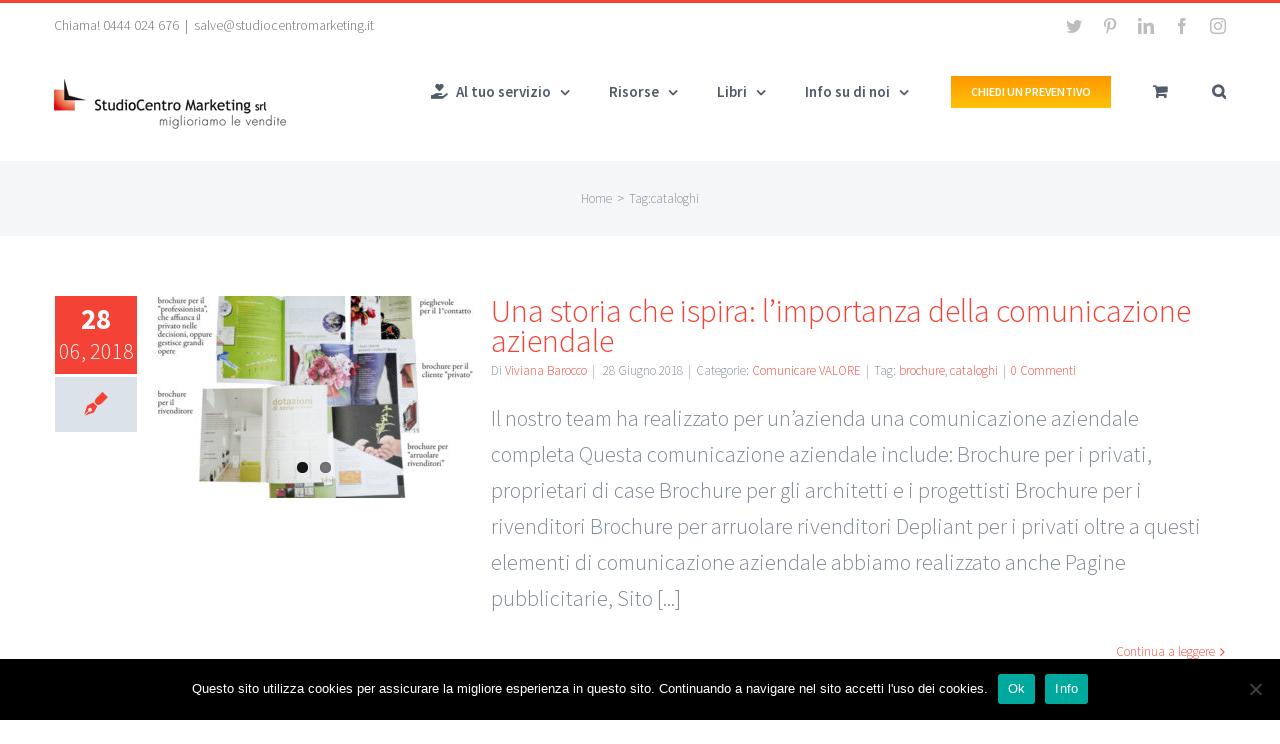

--- FILE ---
content_type: text/html; charset=UTF-8
request_url: https://www.studiocentromarketing.it/tag/cataloghi/
body_size: 20696
content:
<!DOCTYPE html>
<html class="avada-html-layout-wide avada-html-header-position-top avada-html-is-archive" lang="it-IT" prefix="og: http://ogp.me/ns# fb: http://ogp.me/ns/fb#">
<head>
	<meta http-equiv="X-UA-Compatible" content="IE=edge" />
	<meta http-equiv="Content-Type" content="text/html; charset=utf-8"/>
	<meta name="viewport" content="width=device-width, initial-scale=1" />
	<meta name='robots' content='index, follow, max-image-preview:large, max-snippet:-1, max-video-preview:-1' />
	<style>img:is([sizes="auto" i], [sizes^="auto," i]) { contain-intrinsic-size: 3000px 1500px }</style>
	
	<!-- This site is optimized with the Yoast SEO plugin v24.9 - https://yoast.com/wordpress/plugins/seo/ -->
	<title>cataloghi Archivi - StudioCentro Marketing</title>
	<link rel="canonical" href="https://www.studiocentromarketing.it/tag/cataloghi/" />
	<meta property="og:locale" content="it_IT" />
	<meta property="og:type" content="article" />
	<meta property="og:title" content="cataloghi Archivi - StudioCentro Marketing" />
	<meta property="og:url" content="https://www.studiocentromarketing.it/tag/cataloghi/" />
	<meta property="og:site_name" content="StudioCentro Marketing" />
	<meta name="twitter:card" content="summary_large_image" />
	<script type="application/ld+json" class="yoast-schema-graph">{"@context":"https://schema.org","@graph":[{"@type":"CollectionPage","@id":"https://www.studiocentromarketing.it/tag/cataloghi/","url":"https://www.studiocentromarketing.it/tag/cataloghi/","name":"cataloghi Archivi - StudioCentro Marketing","isPartOf":{"@id":"https://www.studiocentromarketing.it/#website"},"primaryImageOfPage":{"@id":"https://www.studiocentromarketing.it/tag/cataloghi/#primaryimage"},"image":{"@id":"https://www.studiocentromarketing.it/tag/cataloghi/#primaryimage"},"thumbnailUrl":"https://www.studiocentromarketing.it/wp-content/uploads/2018/06/Studio-centro-marketing-comunicazione-aziendale-2.jpg","breadcrumb":{"@id":"https://www.studiocentromarketing.it/tag/cataloghi/#breadcrumb"},"inLanguage":"it-IT"},{"@type":"ImageObject","inLanguage":"it-IT","@id":"https://www.studiocentromarketing.it/tag/cataloghi/#primaryimage","url":"https://www.studiocentromarketing.it/wp-content/uploads/2018/06/Studio-centro-marketing-comunicazione-aziendale-2.jpg","contentUrl":"https://www.studiocentromarketing.it/wp-content/uploads/2018/06/Studio-centro-marketing-comunicazione-aziendale-2.jpg","width":800,"height":551,"caption":"comunicazione aziendale 02"},{"@type":"BreadcrumbList","@id":"https://www.studiocentromarketing.it/tag/cataloghi/#breadcrumb","itemListElement":[{"@type":"ListItem","position":1,"name":"Home","item":"https://www.studiocentromarketing.it/"},{"@type":"ListItem","position":2,"name":"cataloghi"}]},{"@type":"WebSite","@id":"https://www.studiocentromarketing.it/#website","url":"https://www.studiocentromarketing.it/","name":"StudioCentro Marketing","description":"Vendite migliori","potentialAction":[{"@type":"SearchAction","target":{"@type":"EntryPoint","urlTemplate":"https://www.studiocentromarketing.it/?s={search_term_string}"},"query-input":{"@type":"PropertyValueSpecification","valueRequired":true,"valueName":"search_term_string"}}],"inLanguage":"it-IT"}]}</script>
	<!-- / Yoast SEO plugin. -->


<link rel='dns-prefetch' href='//www.googletagmanager.com' />
<link rel="alternate" type="application/rss+xml" title="StudioCentro Marketing &raquo; Feed" href="https://www.studiocentromarketing.it/feed/" />
<link rel="alternate" type="application/rss+xml" title="StudioCentro Marketing &raquo; Feed dei commenti" href="https://www.studiocentromarketing.it/comments/feed/" />
		
		
		
		
		
		<link rel="alternate" type="application/rss+xml" title="StudioCentro Marketing &raquo; cataloghi Feed del tag" href="https://www.studiocentromarketing.it/tag/cataloghi/feed/" />
<script type="text/javascript">
/* <![CDATA[ */
window._wpemojiSettings = {"baseUrl":"https:\/\/s.w.org\/images\/core\/emoji\/16.0.1\/72x72\/","ext":".png","svgUrl":"https:\/\/s.w.org\/images\/core\/emoji\/16.0.1\/svg\/","svgExt":".svg","source":{"concatemoji":"https:\/\/www.studiocentromarketing.it\/wp-includes\/js\/wp-emoji-release.min.js?ver=6.8.3"}};
/*! This file is auto-generated */
!function(s,n){var o,i,e;function c(e){try{var t={supportTests:e,timestamp:(new Date).valueOf()};sessionStorage.setItem(o,JSON.stringify(t))}catch(e){}}function p(e,t,n){e.clearRect(0,0,e.canvas.width,e.canvas.height),e.fillText(t,0,0);var t=new Uint32Array(e.getImageData(0,0,e.canvas.width,e.canvas.height).data),a=(e.clearRect(0,0,e.canvas.width,e.canvas.height),e.fillText(n,0,0),new Uint32Array(e.getImageData(0,0,e.canvas.width,e.canvas.height).data));return t.every(function(e,t){return e===a[t]})}function u(e,t){e.clearRect(0,0,e.canvas.width,e.canvas.height),e.fillText(t,0,0);for(var n=e.getImageData(16,16,1,1),a=0;a<n.data.length;a++)if(0!==n.data[a])return!1;return!0}function f(e,t,n,a){switch(t){case"flag":return n(e,"\ud83c\udff3\ufe0f\u200d\u26a7\ufe0f","\ud83c\udff3\ufe0f\u200b\u26a7\ufe0f")?!1:!n(e,"\ud83c\udde8\ud83c\uddf6","\ud83c\udde8\u200b\ud83c\uddf6")&&!n(e,"\ud83c\udff4\udb40\udc67\udb40\udc62\udb40\udc65\udb40\udc6e\udb40\udc67\udb40\udc7f","\ud83c\udff4\u200b\udb40\udc67\u200b\udb40\udc62\u200b\udb40\udc65\u200b\udb40\udc6e\u200b\udb40\udc67\u200b\udb40\udc7f");case"emoji":return!a(e,"\ud83e\udedf")}return!1}function g(e,t,n,a){var r="undefined"!=typeof WorkerGlobalScope&&self instanceof WorkerGlobalScope?new OffscreenCanvas(300,150):s.createElement("canvas"),o=r.getContext("2d",{willReadFrequently:!0}),i=(o.textBaseline="top",o.font="600 32px Arial",{});return e.forEach(function(e){i[e]=t(o,e,n,a)}),i}function t(e){var t=s.createElement("script");t.src=e,t.defer=!0,s.head.appendChild(t)}"undefined"!=typeof Promise&&(o="wpEmojiSettingsSupports",i=["flag","emoji"],n.supports={everything:!0,everythingExceptFlag:!0},e=new Promise(function(e){s.addEventListener("DOMContentLoaded",e,{once:!0})}),new Promise(function(t){var n=function(){try{var e=JSON.parse(sessionStorage.getItem(o));if("object"==typeof e&&"number"==typeof e.timestamp&&(new Date).valueOf()<e.timestamp+604800&&"object"==typeof e.supportTests)return e.supportTests}catch(e){}return null}();if(!n){if("undefined"!=typeof Worker&&"undefined"!=typeof OffscreenCanvas&&"undefined"!=typeof URL&&URL.createObjectURL&&"undefined"!=typeof Blob)try{var e="postMessage("+g.toString()+"("+[JSON.stringify(i),f.toString(),p.toString(),u.toString()].join(",")+"));",a=new Blob([e],{type:"text/javascript"}),r=new Worker(URL.createObjectURL(a),{name:"wpTestEmojiSupports"});return void(r.onmessage=function(e){c(n=e.data),r.terminate(),t(n)})}catch(e){}c(n=g(i,f,p,u))}t(n)}).then(function(e){for(var t in e)n.supports[t]=e[t],n.supports.everything=n.supports.everything&&n.supports[t],"flag"!==t&&(n.supports.everythingExceptFlag=n.supports.everythingExceptFlag&&n.supports[t]);n.supports.everythingExceptFlag=n.supports.everythingExceptFlag&&!n.supports.flag,n.DOMReady=!1,n.readyCallback=function(){n.DOMReady=!0}}).then(function(){return e}).then(function(){var e;n.supports.everything||(n.readyCallback(),(e=n.source||{}).concatemoji?t(e.concatemoji):e.wpemoji&&e.twemoji&&(t(e.twemoji),t(e.wpemoji)))}))}((window,document),window._wpemojiSettings);
/* ]]> */
</script>
<style id='wp-emoji-styles-inline-css' type='text/css'>

	img.wp-smiley, img.emoji {
		display: inline !important;
		border: none !important;
		box-shadow: none !important;
		height: 1em !important;
		width: 1em !important;
		margin: 0 0.07em !important;
		vertical-align: -0.1em !important;
		background: none !important;
		padding: 0 !important;
	}
</style>
<style id='classic-theme-styles-inline-css' type='text/css'>
/*! This file is auto-generated */
.wp-block-button__link{color:#fff;background-color:#32373c;border-radius:9999px;box-shadow:none;text-decoration:none;padding:calc(.667em + 2px) calc(1.333em + 2px);font-size:1.125em}.wp-block-file__button{background:#32373c;color:#fff;text-decoration:none}
</style>
<style id='global-styles-inline-css' type='text/css'>
:root{--wp--preset--aspect-ratio--square: 1;--wp--preset--aspect-ratio--4-3: 4/3;--wp--preset--aspect-ratio--3-4: 3/4;--wp--preset--aspect-ratio--3-2: 3/2;--wp--preset--aspect-ratio--2-3: 2/3;--wp--preset--aspect-ratio--16-9: 16/9;--wp--preset--aspect-ratio--9-16: 9/16;--wp--preset--color--black: #000000;--wp--preset--color--cyan-bluish-gray: #abb8c3;--wp--preset--color--white: #ffffff;--wp--preset--color--pale-pink: #f78da7;--wp--preset--color--vivid-red: #cf2e2e;--wp--preset--color--luminous-vivid-orange: #ff6900;--wp--preset--color--luminous-vivid-amber: #fcb900;--wp--preset--color--light-green-cyan: #7bdcb5;--wp--preset--color--vivid-green-cyan: #00d084;--wp--preset--color--pale-cyan-blue: #8ed1fc;--wp--preset--color--vivid-cyan-blue: #0693e3;--wp--preset--color--vivid-purple: #9b51e0;--wp--preset--gradient--vivid-cyan-blue-to-vivid-purple: linear-gradient(135deg,rgba(6,147,227,1) 0%,rgb(155,81,224) 100%);--wp--preset--gradient--light-green-cyan-to-vivid-green-cyan: linear-gradient(135deg,rgb(122,220,180) 0%,rgb(0,208,130) 100%);--wp--preset--gradient--luminous-vivid-amber-to-luminous-vivid-orange: linear-gradient(135deg,rgba(252,185,0,1) 0%,rgba(255,105,0,1) 100%);--wp--preset--gradient--luminous-vivid-orange-to-vivid-red: linear-gradient(135deg,rgba(255,105,0,1) 0%,rgb(207,46,46) 100%);--wp--preset--gradient--very-light-gray-to-cyan-bluish-gray: linear-gradient(135deg,rgb(238,238,238) 0%,rgb(169,184,195) 100%);--wp--preset--gradient--cool-to-warm-spectrum: linear-gradient(135deg,rgb(74,234,220) 0%,rgb(151,120,209) 20%,rgb(207,42,186) 40%,rgb(238,44,130) 60%,rgb(251,105,98) 80%,rgb(254,248,76) 100%);--wp--preset--gradient--blush-light-purple: linear-gradient(135deg,rgb(255,206,236) 0%,rgb(152,150,240) 100%);--wp--preset--gradient--blush-bordeaux: linear-gradient(135deg,rgb(254,205,165) 0%,rgb(254,45,45) 50%,rgb(107,0,62) 100%);--wp--preset--gradient--luminous-dusk: linear-gradient(135deg,rgb(255,203,112) 0%,rgb(199,81,192) 50%,rgb(65,88,208) 100%);--wp--preset--gradient--pale-ocean: linear-gradient(135deg,rgb(255,245,203) 0%,rgb(182,227,212) 50%,rgb(51,167,181) 100%);--wp--preset--gradient--electric-grass: linear-gradient(135deg,rgb(202,248,128) 0%,rgb(113,206,126) 100%);--wp--preset--gradient--midnight: linear-gradient(135deg,rgb(2,3,129) 0%,rgb(40,116,252) 100%);--wp--preset--font-size--small: 16.5px;--wp--preset--font-size--medium: 20px;--wp--preset--font-size--large: 33px;--wp--preset--font-size--x-large: 42px;--wp--preset--font-size--normal: 22px;--wp--preset--font-size--xlarge: 44px;--wp--preset--font-size--huge: 66px;--wp--preset--spacing--20: 0.44rem;--wp--preset--spacing--30: 0.67rem;--wp--preset--spacing--40: 1rem;--wp--preset--spacing--50: 1.5rem;--wp--preset--spacing--60: 2.25rem;--wp--preset--spacing--70: 3.38rem;--wp--preset--spacing--80: 5.06rem;--wp--preset--shadow--natural: 6px 6px 9px rgba(0, 0, 0, 0.2);--wp--preset--shadow--deep: 12px 12px 50px rgba(0, 0, 0, 0.4);--wp--preset--shadow--sharp: 6px 6px 0px rgba(0, 0, 0, 0.2);--wp--preset--shadow--outlined: 6px 6px 0px -3px rgba(255, 255, 255, 1), 6px 6px rgba(0, 0, 0, 1);--wp--preset--shadow--crisp: 6px 6px 0px rgba(0, 0, 0, 1);}:where(.is-layout-flex){gap: 0.5em;}:where(.is-layout-grid){gap: 0.5em;}body .is-layout-flex{display: flex;}.is-layout-flex{flex-wrap: wrap;align-items: center;}.is-layout-flex > :is(*, div){margin: 0;}body .is-layout-grid{display: grid;}.is-layout-grid > :is(*, div){margin: 0;}:where(.wp-block-columns.is-layout-flex){gap: 2em;}:where(.wp-block-columns.is-layout-grid){gap: 2em;}:where(.wp-block-post-template.is-layout-flex){gap: 1.25em;}:where(.wp-block-post-template.is-layout-grid){gap: 1.25em;}.has-black-color{color: var(--wp--preset--color--black) !important;}.has-cyan-bluish-gray-color{color: var(--wp--preset--color--cyan-bluish-gray) !important;}.has-white-color{color: var(--wp--preset--color--white) !important;}.has-pale-pink-color{color: var(--wp--preset--color--pale-pink) !important;}.has-vivid-red-color{color: var(--wp--preset--color--vivid-red) !important;}.has-luminous-vivid-orange-color{color: var(--wp--preset--color--luminous-vivid-orange) !important;}.has-luminous-vivid-amber-color{color: var(--wp--preset--color--luminous-vivid-amber) !important;}.has-light-green-cyan-color{color: var(--wp--preset--color--light-green-cyan) !important;}.has-vivid-green-cyan-color{color: var(--wp--preset--color--vivid-green-cyan) !important;}.has-pale-cyan-blue-color{color: var(--wp--preset--color--pale-cyan-blue) !important;}.has-vivid-cyan-blue-color{color: var(--wp--preset--color--vivid-cyan-blue) !important;}.has-vivid-purple-color{color: var(--wp--preset--color--vivid-purple) !important;}.has-black-background-color{background-color: var(--wp--preset--color--black) !important;}.has-cyan-bluish-gray-background-color{background-color: var(--wp--preset--color--cyan-bluish-gray) !important;}.has-white-background-color{background-color: var(--wp--preset--color--white) !important;}.has-pale-pink-background-color{background-color: var(--wp--preset--color--pale-pink) !important;}.has-vivid-red-background-color{background-color: var(--wp--preset--color--vivid-red) !important;}.has-luminous-vivid-orange-background-color{background-color: var(--wp--preset--color--luminous-vivid-orange) !important;}.has-luminous-vivid-amber-background-color{background-color: var(--wp--preset--color--luminous-vivid-amber) !important;}.has-light-green-cyan-background-color{background-color: var(--wp--preset--color--light-green-cyan) !important;}.has-vivid-green-cyan-background-color{background-color: var(--wp--preset--color--vivid-green-cyan) !important;}.has-pale-cyan-blue-background-color{background-color: var(--wp--preset--color--pale-cyan-blue) !important;}.has-vivid-cyan-blue-background-color{background-color: var(--wp--preset--color--vivid-cyan-blue) !important;}.has-vivid-purple-background-color{background-color: var(--wp--preset--color--vivid-purple) !important;}.has-black-border-color{border-color: var(--wp--preset--color--black) !important;}.has-cyan-bluish-gray-border-color{border-color: var(--wp--preset--color--cyan-bluish-gray) !important;}.has-white-border-color{border-color: var(--wp--preset--color--white) !important;}.has-pale-pink-border-color{border-color: var(--wp--preset--color--pale-pink) !important;}.has-vivid-red-border-color{border-color: var(--wp--preset--color--vivid-red) !important;}.has-luminous-vivid-orange-border-color{border-color: var(--wp--preset--color--luminous-vivid-orange) !important;}.has-luminous-vivid-amber-border-color{border-color: var(--wp--preset--color--luminous-vivid-amber) !important;}.has-light-green-cyan-border-color{border-color: var(--wp--preset--color--light-green-cyan) !important;}.has-vivid-green-cyan-border-color{border-color: var(--wp--preset--color--vivid-green-cyan) !important;}.has-pale-cyan-blue-border-color{border-color: var(--wp--preset--color--pale-cyan-blue) !important;}.has-vivid-cyan-blue-border-color{border-color: var(--wp--preset--color--vivid-cyan-blue) !important;}.has-vivid-purple-border-color{border-color: var(--wp--preset--color--vivid-purple) !important;}.has-vivid-cyan-blue-to-vivid-purple-gradient-background{background: var(--wp--preset--gradient--vivid-cyan-blue-to-vivid-purple) !important;}.has-light-green-cyan-to-vivid-green-cyan-gradient-background{background: var(--wp--preset--gradient--light-green-cyan-to-vivid-green-cyan) !important;}.has-luminous-vivid-amber-to-luminous-vivid-orange-gradient-background{background: var(--wp--preset--gradient--luminous-vivid-amber-to-luminous-vivid-orange) !important;}.has-luminous-vivid-orange-to-vivid-red-gradient-background{background: var(--wp--preset--gradient--luminous-vivid-orange-to-vivid-red) !important;}.has-very-light-gray-to-cyan-bluish-gray-gradient-background{background: var(--wp--preset--gradient--very-light-gray-to-cyan-bluish-gray) !important;}.has-cool-to-warm-spectrum-gradient-background{background: var(--wp--preset--gradient--cool-to-warm-spectrum) !important;}.has-blush-light-purple-gradient-background{background: var(--wp--preset--gradient--blush-light-purple) !important;}.has-blush-bordeaux-gradient-background{background: var(--wp--preset--gradient--blush-bordeaux) !important;}.has-luminous-dusk-gradient-background{background: var(--wp--preset--gradient--luminous-dusk) !important;}.has-pale-ocean-gradient-background{background: var(--wp--preset--gradient--pale-ocean) !important;}.has-electric-grass-gradient-background{background: var(--wp--preset--gradient--electric-grass) !important;}.has-midnight-gradient-background{background: var(--wp--preset--gradient--midnight) !important;}.has-small-font-size{font-size: var(--wp--preset--font-size--small) !important;}.has-medium-font-size{font-size: var(--wp--preset--font-size--medium) !important;}.has-large-font-size{font-size: var(--wp--preset--font-size--large) !important;}.has-x-large-font-size{font-size: var(--wp--preset--font-size--x-large) !important;}
:where(.wp-block-post-template.is-layout-flex){gap: 1.25em;}:where(.wp-block-post-template.is-layout-grid){gap: 1.25em;}
:where(.wp-block-columns.is-layout-flex){gap: 2em;}:where(.wp-block-columns.is-layout-grid){gap: 2em;}
:root :where(.wp-block-pullquote){font-size: 1.5em;line-height: 1.6;}
</style>
<link rel='stylesheet' id='cookie-notice-front-css' href='https://www.studiocentromarketing.it/wp-content/plugins/cookie-notice/css/front.min.css?ver=2.5.6' type='text/css' media='all' />
<style id='woocommerce-inline-inline-css' type='text/css'>
.woocommerce form .form-row .required { visibility: visible; }
</style>
<link rel='stylesheet' id='brands-styles-css' href='https://www.studiocentromarketing.it/wp-content/plugins/woocommerce/assets/css/brands.css?ver=9.8.1' type='text/css' media='all' />
<!--[if IE]>
<link rel='stylesheet' id='avada-IE-css' href='https://www.studiocentromarketing.it/wp-content/themes/Avada/assets/css/dynamic/ie.min.css?ver=7.3' type='text/css' media='all' />
<style id='avada-IE-inline-css' type='text/css'>
.avada-select-parent .select-arrow{background-color:#ffffff}
.select-arrow{background-color:#ffffff}
</style>
<![endif]-->
<link rel='stylesheet' id='fusion-dynamic-css-css' href='https://www.studiocentromarketing.it/wp-content/uploads/fusion-styles/86ca65cdef6477a5ef7e5f1430a55401.min.css?ver=3.3' type='text/css' media='all' />
<script type="text/template" id="tmpl-variation-template">
	<div class="woocommerce-variation-description">{{{ data.variation.variation_description }}}</div>
	<div class="woocommerce-variation-price">{{{ data.variation.price_html }}}</div>
	<div class="woocommerce-variation-availability">{{{ data.variation.availability_html }}}</div>
</script>
<script type="text/template" id="tmpl-unavailable-variation-template">
	<p role="alert">Questo prodotto non è disponibile. Scegli un&#039;altra combinazione.</p>
</script>
<script type="text/javascript" id="woocommerce-google-analytics-integration-gtag-js-after">
/* <![CDATA[ */
/* Google Analytics for WooCommerce (gtag.js) */
					window.dataLayer = window.dataLayer || [];
					function gtag(){dataLayer.push(arguments);}
					// Set up default consent state.
					for ( const mode of [{"analytics_storage":"denied","ad_storage":"denied","ad_user_data":"denied","ad_personalization":"denied","region":["AT","BE","BG","HR","CY","CZ","DK","EE","FI","FR","DE","GR","HU","IS","IE","IT","LV","LI","LT","LU","MT","NL","NO","PL","PT","RO","SK","SI","ES","SE","GB","CH"]}] || [] ) {
						gtag( "consent", "default", { "wait_for_update": 500, ...mode } );
					}
					gtag("js", new Date());
					gtag("set", "developer_id.dOGY3NW", true);
					gtag("config", "UA-855541-1", {"track_404":true,"allow_google_signals":true,"logged_in":false,"linker":{"domains":[],"allow_incoming":false},"custom_map":{"dimension1":"logged_in"}});
/* ]]> */
</script>
<script type="text/javascript" src="https://www.studiocentromarketing.it/wp-includes/js/jquery/jquery.min.js?ver=3.7.1" id="jquery-core-js"></script>
<script type="text/javascript" src="https://www.studiocentromarketing.it/wp-includes/js/jquery/jquery-migrate.min.js?ver=3.4.1" id="jquery-migrate-js"></script>
<script type="text/javascript" src="https://www.studiocentromarketing.it/wp-content/plugins/woocommerce/assets/js/jquery-blockui/jquery.blockUI.min.js?ver=2.7.0-wc.9.8.1" id="jquery-blockui-js" defer="defer" data-wp-strategy="defer"></script>
<script type="text/javascript" id="wc-add-to-cart-js-extra">
/* <![CDATA[ */
var wc_add_to_cart_params = {"ajax_url":"\/wp-admin\/admin-ajax.php","wc_ajax_url":"\/?wc-ajax=%%endpoint%%","i18n_view_cart":"Visualizza carrello","cart_url":"https:\/\/www.studiocentromarketing.it\/cart\/","is_cart":"","cart_redirect_after_add":"no"};
/* ]]> */
</script>
<script type="text/javascript" src="https://www.studiocentromarketing.it/wp-content/plugins/woocommerce/assets/js/frontend/add-to-cart.min.js?ver=9.8.1" id="wc-add-to-cart-js" defer="defer" data-wp-strategy="defer"></script>
<script type="text/javascript" src="https://www.studiocentromarketing.it/wp-content/plugins/woocommerce/assets/js/js-cookie/js.cookie.min.js?ver=2.1.4-wc.9.8.1" id="js-cookie-js" defer="defer" data-wp-strategy="defer"></script>
<script type="text/javascript" id="woocommerce-js-extra">
/* <![CDATA[ */
var woocommerce_params = {"ajax_url":"\/wp-admin\/admin-ajax.php","wc_ajax_url":"\/?wc-ajax=%%endpoint%%","i18n_password_show":"Mostra password","i18n_password_hide":"Nascondi password"};
/* ]]> */
</script>
<script type="text/javascript" src="https://www.studiocentromarketing.it/wp-content/plugins/woocommerce/assets/js/frontend/woocommerce.min.js?ver=9.8.1" id="woocommerce-js" defer="defer" data-wp-strategy="defer"></script>
<script type="text/javascript" src="https://www.studiocentromarketing.it/wp-includes/js/underscore.min.js?ver=1.13.7" id="underscore-js"></script>
<script type="text/javascript" id="wp-util-js-extra">
/* <![CDATA[ */
var _wpUtilSettings = {"ajax":{"url":"\/wp-admin\/admin-ajax.php"}};
/* ]]> */
</script>
<script type="text/javascript" src="https://www.studiocentromarketing.it/wp-includes/js/wp-util.min.js?ver=6.8.3" id="wp-util-js"></script>
<script type="text/javascript" id="wc-add-to-cart-variation-js-extra">
/* <![CDATA[ */
var wc_add_to_cart_variation_params = {"wc_ajax_url":"\/?wc-ajax=%%endpoint%%","i18n_no_matching_variations_text":"Nessun prodotto corrisponde alla tua scelta. Prova con un'altra combinazione.","i18n_make_a_selection_text":"Seleziona le opzioni del prodotto prima di aggiungerlo al carrello.","i18n_unavailable_text":"Questo prodotto non \u00e8 disponibile. Scegli un'altra combinazione.","i18n_reset_alert_text":"La tua selezione \u00e8 stata azzerata. Seleziona le opzioni del prodotto prima di aggiungerlo al carrello."};
/* ]]> */
</script>
<script type="text/javascript" src="https://www.studiocentromarketing.it/wp-content/plugins/woocommerce/assets/js/frontend/add-to-cart-variation.min.js?ver=9.8.1" id="wc-add-to-cart-variation-js" defer="defer" data-wp-strategy="defer"></script>
<link rel="https://api.w.org/" href="https://www.studiocentromarketing.it/wp-json/" /><link rel="alternate" title="JSON" type="application/json" href="https://www.studiocentromarketing.it/wp-json/wp/v2/tags/151" /><link rel="EditURI" type="application/rsd+xml" title="RSD" href="https://www.studiocentromarketing.it/xmlrpc.php?rsd" />
<meta name="generator" content="WordPress 6.8.3" />
<meta name="generator" content="WooCommerce 9.8.1" />
<style type="text/css" id="css-fb-visibility">@media screen and (max-width: 640px){body:not(.fusion-builder-ui-wireframe) .fusion-no-small-visibility{display:none !important;}body:not(.fusion-builder-ui-wireframe) .sm-text-align-center{text-align:center !important;}body:not(.fusion-builder-ui-wireframe) .sm-text-align-left{text-align:left !important;}body:not(.fusion-builder-ui-wireframe) .sm-text-align-right{text-align:right !important;}body:not(.fusion-builder-ui-wireframe) .sm-mx-auto{margin-left:auto !important;margin-right:auto !important;}body:not(.fusion-builder-ui-wireframe) .sm-ml-auto{margin-left:auto !important;}body:not(.fusion-builder-ui-wireframe) .sm-mr-auto{margin-right:auto !important;}body:not(.fusion-builder-ui-wireframe) .fusion-absolute-position-small{position:absolute;top:auto;width:100%;}}@media screen and (min-width: 641px) and (max-width: 1024px){body:not(.fusion-builder-ui-wireframe) .fusion-no-medium-visibility{display:none !important;}body:not(.fusion-builder-ui-wireframe) .md-text-align-center{text-align:center !important;}body:not(.fusion-builder-ui-wireframe) .md-text-align-left{text-align:left !important;}body:not(.fusion-builder-ui-wireframe) .md-text-align-right{text-align:right !important;}body:not(.fusion-builder-ui-wireframe) .md-mx-auto{margin-left:auto !important;margin-right:auto !important;}body:not(.fusion-builder-ui-wireframe) .md-ml-auto{margin-left:auto !important;}body:not(.fusion-builder-ui-wireframe) .md-mr-auto{margin-right:auto !important;}body:not(.fusion-builder-ui-wireframe) .fusion-absolute-position-medium{position:absolute;top:auto;width:100%;}}@media screen and (min-width: 1025px){body:not(.fusion-builder-ui-wireframe) .fusion-no-large-visibility{display:none !important;}body:not(.fusion-builder-ui-wireframe) .lg-text-align-center{text-align:center !important;}body:not(.fusion-builder-ui-wireframe) .lg-text-align-left{text-align:left !important;}body:not(.fusion-builder-ui-wireframe) .lg-text-align-right{text-align:right !important;}body:not(.fusion-builder-ui-wireframe) .lg-mx-auto{margin-left:auto !important;margin-right:auto !important;}body:not(.fusion-builder-ui-wireframe) .lg-ml-auto{margin-left:auto !important;}body:not(.fusion-builder-ui-wireframe) .lg-mr-auto{margin-right:auto !important;}body:not(.fusion-builder-ui-wireframe) .fusion-absolute-position-large{position:absolute;top:auto;width:100%;}}</style>	<noscript><style>.woocommerce-product-gallery{ opacity: 1 !important; }</style></noscript>
			<script type="text/javascript">
			var doc = document.documentElement;
			doc.setAttribute( 'data-useragent', navigator.userAgent );
		</script>
		<script>
  (function(i,s,o,g,r,a,m){i['GoogleAnalyticsObject']=r;i[r]=i[r]||function(){
  (i[r].q=i[r].q||[]).push(arguments)},i[r].l=1*new Date();a=s.createElement(o),
  m=s.getElementsByTagName(o)[0];a.async=1;a.src=g;m.parentNode.insertBefore(a,m)
  })(window,document,'script','https://www.google-analytics.com/analytics.js','ga');

  ga('create', 'UA-855541-1', 'auto');
  ga('send', 'pageview');

</script>
	<script id="mcjs">!function(c,h,i,m,p){m=c.createElement(h),p=c.getElementsByTagName(h)[0],m.async=1,m.src=i,p.parentNode.insertBefore(m,p)}(document,"script","https://chimpstatic.com/mcjs-connected/js/users/c68c36602a9b2977736961478/bb15b04516f45b95cae7307d0.js");</script>
<meta name="p:domain_verify" content="e280ad57dd872fa4570c8f875f0e3768"/></head>

<body class="archive tag tag-cataloghi tag-151 wp-theme-Avada theme-Avada cookies-not-set woocommerce-no-js fusion-image-hovers fusion-pagination-sizing fusion-button_size-xlarge fusion-button_type-flat fusion-button_span-yes avada-image-rollover-circle-yes avada-image-rollover-yes avada-image-rollover-direction-left fusion-has-button-gradient fusion-body ltr fusion-sticky-header no-mobile-slidingbar avada-has-rev-slider-styles fusion-disable-outline fusion-sub-menu-fade mobile-logo-pos-left layout-wide-mode avada-has-boxed-modal-shadow-none layout-scroll-offset-full avada-has-zero-margin-offset-top fusion-top-header menu-text-align-center fusion-woo-product-design-clean fusion-woo-shop-page-columns-6 fusion-woo-related-columns-6 fusion-woo-archive-page-columns-6 avada-has-woo-gallery-disabled woo-sale-badge-circle woo-outofstock-badge-top_bar mobile-menu-design-modern fusion-show-pagination-text fusion-header-layout-v2 avada-responsive avada-footer-fx-parallax-effect avada-menu-highlight-style-bar fusion-search-form-classic fusion-main-menu-search-dropdown fusion-avatar-square avada-dropdown-styles avada-blog-layout-medium alternate avada-blog-archive-layout-medium alternate avada-header-shadow-no avada-menu-icon-position-left avada-has-megamenu-shadow avada-has-header-100-width avada-has-main-nav-search-icon avada-has-titlebar-bar_and_content avada-header-border-color-full-transparent avada-has-pagination-padding avada-flyout-menu-direction-fade avada-ec-views-v1" >
		<a class="skip-link screen-reader-text" href="#content">Salta al contenuto</a>

	<div id="boxed-wrapper">
		<div class="fusion-sides-frame"></div>
		<div id="wrapper" class="fusion-wrapper">
			<div id="home" style="position:relative;top:-1px;"></div>
			
				
			<header class="fusion-header-wrapper">
				<div class="fusion-header-v2 fusion-logo-alignment fusion-logo-left fusion-sticky-menu- fusion-sticky-logo- fusion-mobile-logo-  fusion-mobile-menu-design-modern">
					
<div class="fusion-secondary-header">
	<div class="fusion-row">
					<div class="fusion-alignleft">
				<div class="fusion-contact-info"><span class="fusion-contact-info-phone-number">Chiama! 0444 024 676</span><span class="fusion-header-separator">|</span><span class="fusion-contact-info-email-address"><a href="mailto:&#115;al&#118;&#101;&#64;&#115;&#116;&#117;d&#105;ocen&#116;ro&#109;arke&#116;in&#103;&#46;&#105;&#116;">&#115;al&#118;&#101;&#64;&#115;&#116;&#117;d&#105;ocen&#116;ro&#109;arke&#116;in&#103;&#46;&#105;&#116;</a></span></div>			</div>
							<div class="fusion-alignright">
				<div class="fusion-social-links-header"><div class="fusion-social-networks"><div class="fusion-social-networks-wrapper"><a  class="fusion-social-network-icon fusion-tooltip fusion-twitter fusion-icon-twitter" style data-placement="bottom" data-title="Twitter" data-toggle="tooltip" title="Twitter" href="https://twitter.com/StudioCentroMK" target="_blank" rel="noopener noreferrer"><span class="screen-reader-text">Twitter</span></a><a  class="fusion-social-network-icon fusion-tooltip fusion-pinterest fusion-icon-pinterest" style data-placement="bottom" data-title="Pinterest" data-toggle="tooltip" title="Pinterest" href="https://it.pinterest.com/studiocentromk/" target="_blank" rel="noopener noreferrer"><span class="screen-reader-text">Pinterest</span></a><a  class="fusion-social-network-icon fusion-tooltip fusion-linkedin fusion-icon-linkedin" style data-placement="bottom" data-title="LinkedIn" data-toggle="tooltip" title="LinkedIn" href="https://www.linkedin.com/company/studiocentro-marketing" target="_blank" rel="noopener noreferrer"><span class="screen-reader-text">LinkedIn</span></a><a  class="fusion-social-network-icon fusion-tooltip fusion-facebook fusion-icon-facebook" style data-placement="bottom" data-title="Facebook" data-toggle="tooltip" title="Facebook" href="https://www.facebook.com/studiocentromarketing/" target="_blank" rel="noopener noreferrer"><span class="screen-reader-text">Facebook</span></a><a  class="fusion-social-network-icon fusion-tooltip fusion-instagram fusion-icon-instagram" style data-placement="bottom" data-title="Instagram" data-toggle="tooltip" title="Instagram" href="https://www.instagram.com/vivianabarocco/" target="_blank" rel="noopener noreferrer"><span class="screen-reader-text">Instagram</span></a></div></div></div>			</div>
			</div>
</div>
<div class="fusion-header-sticky-height"></div>
<div class="fusion-header">
	<div class="fusion-row">
					<div class="fusion-logo" data-margin-top="31px" data-margin-bottom="31px" data-margin-left="0px" data-margin-right="0px">
			<a class="fusion-logo-link"  href="https://www.studiocentromarketing.it/" >

						<!-- standard logo -->
			<img src="https://www.studiocentromarketing.it/wp-content/uploads/2016/09/Studio-centro-marketing.png" srcset="https://www.studiocentromarketing.it/wp-content/uploads/2016/09/Studio-centro-marketing.png 1x" width="232" height="50" alt="StudioCentro Marketing Logo" data-retina_logo_url="" class="fusion-standard-logo" />

			
					</a>
		</div>		<nav class="fusion-main-menu" aria-label="Menu Principale"><ul id="menu-main-menu" class="fusion-menu"><li  id="menu-item-3806"  class="menu-item menu-item-type-custom menu-item-object-custom menu-item-has-children menu-item-3806 fusion-megamenu-menu "  data-item-id="3806"><a  href="#" class="fusion-flex-link fusion-bar-highlight"><span class="fusion-megamenu-icon"><i class="glyphicon fa-hand-holding-heart fas" aria-hidden="true"></i></span><span class="menu-text">Al tuo servizio</span> <span class="fusion-caret"><i class="fusion-dropdown-indicator" aria-hidden="true"></i></span></a><div class="fusion-megamenu-wrapper fusion-columns-3 columns-per-row-3 columns-3 col-span-12 fusion-megamenu-fullwidth"><div class="row"><div class="fusion-megamenu-holder" style="width:1170px;" data-width="1170px"><ul class="fusion-megamenu"><li  id="menu-item-847"  class="menu-item menu-item-type-post_type menu-item-object-page menu-item-has-children menu-item-847 fusion-megamenu-submenu fusion-megamenu-columns-3 col-lg-4 col-md-4 col-sm-4" ><div class='fusion-megamenu-title'><a href="https://www.studiocentromarketing.it/produrre-clienti/"><span class="fusion-megamenu-icon"><i class="glyphicon fa-child fas" aria-hidden="true"></i></span>Produrre clienti</a></div><ul class="sub-menu"><li  id="menu-item-3821"  class="menu-item menu-item-type-post_type menu-item-object-page menu-item-3821" ><a  href="https://www.studiocentromarketing.it/produrre-clienti/sito-che-lavora/" class="fusion-bar-highlight fusion-has-highlight-label"><span><span class="fusion-megamenu-icon"><i class="glyphicon fa-mouse-pointer fas" aria-hidden="true"></i></span>Website design e redesign<span class="fusion-menu-highlight-label" style="">Sito che lavora</span></span></a></li><li  id="menu-item-2949"  class="menu-item menu-item-type-post_type menu-item-object-page menu-item-2949" ><a  href="https://www.studiocentromarketing.it/blocknotesmarketing/web-per-vendere-2/blog-per-ottenere-nuovi-contatti/" class="fusion-bar-highlight"><span><span class="fusion-megamenu-icon"><i class="glyphicon fa-blogger-b fab" aria-hidden="true"></i></span>Blog per ottenere nuovi contatti</span></a></li><li  id="menu-item-927"  class="menu-item menu-item-type-post_type menu-item-object-page menu-item-927" ><a  href="https://www.studiocentromarketing.it/produrre-clienti/programma-trova-clienti/" class="fusion-bar-highlight"><span><span class="fusion-megamenu-icon"><i class="glyphicon fa-people-carry fas" aria-hidden="true"></i></span>Programma trova clienti</span></a></li><li  id="menu-item-882"  class="menu-item menu-item-type-post_type menu-item-object-page menu-item-882" ><a  href="https://www.studiocentromarketing.it/produrre-clienti/lanciare-un-nuovo-prodotto/" class="fusion-bar-highlight"><span><span class="fusion-megamenu-icon"><i class="glyphicon fa-gift fas" aria-hidden="true"></i></span>Lanciare un nuovo prodotto</span></a></li></ul></li><li  id="menu-item-3817"  class="menu-item menu-item-type-post_type menu-item-object-page menu-item-has-children menu-item-3817 fusion-megamenu-submenu fusion-megamenu-columns-3 col-lg-4 col-md-4 col-sm-4" ><div class='fusion-megamenu-title'><a href="https://www.studiocentromarketing.it/comunicare-valore/"><span class="fusion-megamenu-icon"><i class="glyphicon fa-heart fas" aria-hidden="true"></i></span>Comunicare valore</a></div><ul class="sub-menu"><li  id="menu-item-848"  class="menu-item menu-item-type-post_type menu-item-object-page menu-item-848" ><a  href="https://www.studiocentromarketing.it/comunicare-valore/grafica-e-copywriting/" class="fusion-bar-highlight"><span><span class="fusion-megamenu-icon"><i class="glyphicon fa-pencil-alt fas" aria-hidden="true"></i></span>Grafica + Pubblicità</span></a></li><li  id="menu-item-738"  class="menu-item menu-item-type-post_type menu-item-object-page menu-item-738" ><a  href="https://www.studiocentromarketing.it/comunicare-valore/strategia-di-comunicazione/" class="fusion-bar-highlight"><span><span class="fusion-megamenu-icon"><i class="glyphicon fa-chess fas" aria-hidden="true"></i></span>Strategia di comunicazione</span></a></li><li  id="menu-item-736"  class="menu-item menu-item-type-post_type menu-item-object-page menu-item-736" ><a  href="https://www.studiocentromarketing.it/comunicare-valore/attivita-ufficio-stampa/" class="fusion-bar-highlight"><span><span class="fusion-megamenu-icon"><i class="glyphicon fa-amilia fab" aria-hidden="true"></i></span>Attività ufficio stampa</span></a></li><li  id="menu-item-737"  class="menu-item menu-item-type-post_type menu-item-object-page menu-item-737" ><a  href="https://www.studiocentromarketing.it/comunicare-valore/newsletter-e-mailing/" class="fusion-bar-highlight"><span><span class="fusion-megamenu-icon"><i class="glyphicon fa-newspaper fas" aria-hidden="true"></i></span>Newsletter e Mailing</span></a></li></ul></li><li  id="menu-item-3819"  class="menu-item menu-item-type-post_type menu-item-object-page menu-item-has-children menu-item-3819 fusion-megamenu-submenu fusion-megamenu-columns-3 col-lg-4 col-md-4 col-sm-4" ><div class='fusion-megamenu-title'><a href="https://www.studiocentromarketing.it/vendite-migliori/"><span class="fusion-megamenu-icon"><i class="glyphicon fa-rocket fas" aria-hidden="true"></i></span>Migliorare le vendite</a></div><ul class="sub-menu"><li  id="menu-item-864"  class="menu-item menu-item-type-post_type menu-item-object-page menu-item-864" ><a  href="https://www.studiocentromarketing.it/produrre-clienti/ricerche-di-mercato/" class="fusion-bar-highlight"><span><span class="fusion-megamenu-icon"><i class="glyphicon fa-phabricator fab" aria-hidden="true"></i></span>Ricerche di mercato</span></a></li><li  id="menu-item-1036"  class="menu-item menu-item-type-post_type menu-item-object-page menu-item-1036" ><a  href="https://www.studiocentromarketing.it/vendite-migliori/web-per-vendere/" class="fusion-bar-highlight"><span><span class="fusion-megamenu-icon"><i class="glyphicon fa-chart-line fas" aria-hidden="true"></i></span>WEB per dare forza alle vendite</span></a></li><li  id="menu-item-3878"  class="menu-item menu-item-type-post_type menu-item-object-page menu-item-3878" ><a  href="https://www.studiocentromarketing.it/vendite-migliori/localmarketing-per-farsi-conoscere-in-zona/" class="fusion-bar-highlight"><span><span class="fusion-megamenu-icon"><i class="glyphicon fa-map-marker fas" aria-hidden="true"></i></span>Local Marketing per farsi conoscere in zona</span></a></li></ul></li></ul></div><div style="clear:both;"></div></div></div></li><li  id="menu-item-2741"  class="menu-item menu-item-type-custom menu-item-object-custom menu-item-has-children menu-item-2741 fusion-dropdown-menu"  data-item-id="2741"><a  href="#" class="fusion-bar-highlight"><span class="menu-text">Risorse</span> <span class="fusion-caret"><i class="fusion-dropdown-indicator" aria-hidden="true"></i></span></a><ul class="sub-menu"><li  id="menu-item-1085"  class="menu-item menu-item-type-post_type menu-item-object-page menu-item-1085 fusion-dropdown-submenu" ><a  href="https://www.studiocentromarketing.it/risorse/" class="fusion-bar-highlight"><span><span class="fusion-megamenu-icon"><i class="glyphicon  fa fa-book" aria-hidden="true"></i></span>Documenti + Strumenti</span></a></li><li  id="menu-item-2192"  class="menu-item menu-item-type-post_type menu-item-object-page menu-item-2192 fusion-dropdown-submenu" ><a  href="https://www.studiocentromarketing.it/risorse/nostri-articoli-pubblicati-dalla-stampa/" class="fusion-bar-highlight"><span><span class="fusion-megamenu-icon"><i class="glyphicon  fa fa-file-text" aria-hidden="true"></i></span>Nostri articoli pubblicati dalla stampa</span></a></li><li  id="menu-item-1939"  class="menu-item menu-item-type-post_type menu-item-object-page menu-item-1939 fusion-dropdown-submenu" ><a  href="https://www.studiocentromarketing.it/blocknotesmarketing/" class="fusion-bar-highlight"><span><span class="fusion-megamenu-icon"><i class="glyphicon  fa fa-paper-plane" aria-hidden="true"></i></span>BLOG: BlocknotesMarketing</span></a></li></ul></li><li  id="menu-item-2753"  class="menu-item menu-item-type-custom menu-item-object-custom menu-item-has-children menu-item-2753 fusion-dropdown-menu"  data-item-id="2753"><a  href="#" class="fusion-bar-highlight"><span class="menu-text">Libri</span> <span class="fusion-caret"><i class="fusion-dropdown-indicator" aria-hidden="true"></i></span></a><ul class="sub-menu"><li  id="menu-item-1129"  class="menu-item menu-item-type-post_type menu-item-object-page menu-item-1129 fusion-dropdown-submenu" ><a  href="https://www.studiocentromarketing.it/shop/" class="fusion-bar-highlight"><span><span class="fusion-megamenu-icon"><i class="glyphicon  fa fa-book" aria-hidden="true"></i></span>shop Libri + Offerte</span></a></li><li  id="menu-item-2742"  class="menu-item menu-item-type-custom menu-item-object-custom menu-item-2742 fusion-dropdown-submenu" ><a  href="http://www.studiocentromarketing.it/my-account/orders/" class="fusion-bar-highlight"><span>Ordini</span></a></li><li  id="menu-item-2743"  class="menu-item menu-item-type-custom menu-item-object-custom menu-item-2743 fusion-dropdown-submenu" ><a  href="http://www.studiocentromarketing.it/my-account/downloads/" class="fusion-bar-highlight"><span>Download</span></a></li><li  id="menu-item-2744"  class="menu-item menu-item-type-custom menu-item-object-custom menu-item-2744 fusion-dropdown-submenu" ><a  href="http://www.studiocentromarketing.it/my-account/edit-address/" class="fusion-bar-highlight"><span>Indirizzi</span></a></li><li  id="menu-item-2745"  class="menu-item menu-item-type-custom menu-item-object-custom menu-item-2745 fusion-dropdown-submenu" ><a  href="http://www.studiocentromarketing.it/my-account/edit-account/" class="fusion-bar-highlight"><span>Dettagli account</span></a></li><li  id="menu-item-2747"  class="menu-item menu-item-type-custom menu-item-object-custom menu-item-2747 fusion-dropdown-submenu" ><a  href="http://www.studiocentromarketing.it/my-account/lost-password/" class="fusion-bar-highlight"><span>Password dimenticata</span></a></li></ul></li><li  id="menu-item-3484"  class="menu-item menu-item-type-custom menu-item-object-custom menu-item-has-children menu-item-3484 fusion-dropdown-menu"  data-item-id="3484"><a  href="#" class="fusion-bar-highlight"><span class="menu-text">Info su di noi</span> <span class="fusion-caret"><i class="fusion-dropdown-indicator" aria-hidden="true"></i></span></a><ul class="sub-menu"><li  id="menu-item-3042"  class="menu-item menu-item-type-post_type menu-item-object-page menu-item-3042 fusion-dropdown-submenu" ><a  href="https://www.studiocentromarketing.it/dicono-di-studiocentro-marketing/" class="fusion-bar-highlight"><span>Dicono di noi</span></a></li><li  id="menu-item-3865"  class="menu-item menu-item-type-post_type menu-item-object-page menu-item-3865 fusion-dropdown-submenu" ><a  href="https://www.studiocentromarketing.it/ci-hanno-scelto/" class="fusion-bar-highlight"><span>Ci hanno scelto</span></a></li><li  id="menu-item-3483"  class="menu-item menu-item-type-post_type menu-item-object-page menu-item-3483 fusion-dropdown-submenu" ><a  href="https://www.studiocentromarketing.it/dove-siamo/" class="fusion-bar-highlight"><span>Dove siamo</span></a></li><li  id="menu-item-3767"  class="menu-item menu-item-type-post_type menu-item-object-page menu-item-3767 fusion-dropdown-submenu" ><a  href="https://www.studiocentromarketing.it/chiedi-un-preventivo/" class="fusion-bar-highlight"><span>Chiedi un preventivo</span></a></li></ul></li><li  id="menu-item-3846"  class="menu-item menu-item-type-post_type menu-item-object-page menu-item-3846 fusion-menu-item-button"  data-item-id="3846"><a  href="https://www.studiocentromarketing.it/chiedi-un-preventivo/" class="fusion-bar-highlight"><span class="menu-text fusion-button button-default button-small">Chiedi un preventivo</span></a></li><li class="fusion-custom-menu-item fusion-menu-cart fusion-main-menu-cart fusion-widget-cart-counter"><a class="fusion-main-menu-icon fusion-bar-highlight" href="https://www.studiocentromarketing.it/cart/"><span class="menu-text" aria-label="Visualizza carrello"></span></a></li><li class="fusion-custom-menu-item fusion-main-menu-search"><a class="fusion-main-menu-icon fusion-bar-highlight" href="#" aria-label="Cerca" data-title="Cerca" title="Cerca" role="button" aria-expanded="false"></a><div class="fusion-custom-menu-item-contents">		<form role="search" class="searchform fusion-search-form  fusion-search-form-classic" method="get" action="https://www.studiocentromarketing.it/">
			<div class="fusion-search-form-content">

				
				<div class="fusion-search-field search-field">
					<label><span class="screen-reader-text">Cerca per:</span>
													<input type="search" value="" name="s" class="s" placeholder="Cerca..." required aria-required="true" aria-label="Cerca..."/>
											</label>
				</div>
				<div class="fusion-search-button search-button">
					<input type="submit" class="fusion-search-submit searchsubmit" aria-label="Cerca" value="&#xf002;" />
									</div>

				
			</div>


			
		</form>
		</div></li></ul></nav>	<div class="fusion-mobile-menu-icons">
							<a href="#" class="fusion-icon fusion-icon-bars" aria-label="Attiva/Disattiva menu mobile" aria-expanded="false"></a>
		
		
		
					<a href="https://www.studiocentromarketing.it/cart/" class="fusion-icon fusion-icon-shopping-cart"  aria-label="Attiva/Disattiva Carrello Mobile"></a>
			</div>

<nav class="fusion-mobile-nav-holder fusion-mobile-menu-text-align-left" aria-label="Menu Mobile Principale"></nav>

					</div>
</div>
				</div>
				<div class="fusion-clearfix"></div>
			</header>
							
				
		<div id="sliders-container">
					</div>
				
				
			
			<div class="avada-page-titlebar-wrapper" role="banner">
	<div class="fusion-page-title-bar fusion-page-title-bar-none fusion-page-title-bar-center">
		<div class="fusion-page-title-row">
			<div class="fusion-page-title-wrapper">
				<div class="fusion-page-title-captions">

					
																		<div class="fusion-page-title-secondary">
								<div class="fusion-breadcrumbs"><span class="fusion-breadcrumb-item"><a href="https://www.studiocentromarketing.it" class="fusion-breadcrumb-link"><span >Home</span></a></span><span class="fusion-breadcrumb-sep">></span><span class="fusion-breadcrumb-item"><span >Tag: </span></span><span class="fusion-breadcrumb-item"><span  class="breadcrumb-leaf">cataloghi</span></span></div>							</div>
											
				</div>

				
			</div>
		</div>
	</div>
</div>

						<main id="main" class="clearfix ">
				<div class="fusion-row" style="">
<section id="content" class="full-width" style="width: 100%;">
	
	<div id="posts-container" class="fusion-blog-archive fusion-blog-layout-medium-alternate-wrapper fusion-clearfix">
	<div class="fusion-posts-container fusion-blog-layout-medium-alternate fusion-blog-pagination fusion-blog-rollover " data-pages="1">
		
		
													<article id="post-4094" class="fusion-post-medium-alternate  post fusion-clearfix post-4094 type-post status-publish format-standard has-post-thumbnail hentry category-comunicare-per-vendere tag-brochure tag-cataloghi">
				
				
														<div class="fusion-date-and-formats">
						<div class="fusion-date-box">
	<span class="fusion-date">
		28	</span>
	<span class="fusion-month-year">
		06, 2018	</span>
</div>
<div class="fusion-format-box">
	<i class="fusion-icon-pen" aria-hidden="true"></i>
</div>
					</div>
				
									
		<div class="fusion-flexslider flexslider fusion-flexslider-loading fusion-post-slideshow">
		<ul class="slides">
																		<li>

<div  class="fusion-image-wrapper fusion-image-size-fixed" aria-haspopup="true">
	
	
	
		
					<img width="320" height="202" src="https://www.studiocentromarketing.it/wp-content/uploads/2018/06/Studio-centro-marketing-comunicazione-aziendale-2-320x202.jpg" class="attachment-blog-medium size-blog-medium wp-post-image" alt="comunicazione aziendale 02" decoding="async" fetchpriority="high" srcset="https://www.studiocentromarketing.it/wp-content/uploads/2018/06/Studio-centro-marketing-comunicazione-aziendale-2-320x202.jpg 320w, https://www.studiocentromarketing.it/wp-content/uploads/2018/06/Studio-centro-marketing-comunicazione-aziendale-2-700x441.jpg 700w" sizes="(max-width: 320px) 100vw, 320px" />
	

		<div class="fusion-rollover">
	<div class="fusion-rollover-content">

														<a class="fusion-rollover-link" href="https://www.studiocentromarketing.it/una-storia-che-ispira-limportanza-della-comunicazione-aziendale/">Una storia che ispira: l&#8217;importanza della comunicazione aziendale</a>
			
														
								
													<div class="fusion-rollover-sep"></div>
				
																		<a class="fusion-rollover-gallery" href="https://www.studiocentromarketing.it/wp-content/uploads/2018/06/Studio-centro-marketing-comunicazione-aziendale-2.jpg" data-id="4094" data-rel="iLightbox[gallery]" data-title="Studio-centro-marketing-comunicazione-aziendale-2" data-caption="">
						Galleria					</a>
														
		
												<h4 class="fusion-rollover-title">
					<a class="fusion-rollover-title-link" href="https://www.studiocentromarketing.it/una-storia-che-ispira-limportanza-della-comunicazione-aziendale/">
						Una storia che ispira: l&#8217;importanza della comunicazione aziendale					</a>
				</h4>
			
										<div class="fusion-rollover-categories"><a href="https://www.studiocentromarketing.it/category/comunicare-per-vendere/" rel="tag">Comunicare VALORE</a></div>					
		
						<a class="fusion-link-wrapper" href="https://www.studiocentromarketing.it/una-storia-che-ispira-limportanza-della-comunicazione-aziendale/" aria-label="Una storia che ispira: l&#8217;importanza della comunicazione aziendale"></a>
	</div>
</div>

	
</div>
</li>
																																										<li>
							<div class="fusion-image-wrapper">
								<a href="https://www.studiocentromarketing.it/una-storia-che-ispira-limportanza-della-comunicazione-aziendale/" aria-label="Una storia che ispira: l&#8217;importanza della comunicazione aziendale">
																		<img decoding="async" width="320" height="202" src="https://www.studiocentromarketing.it/wp-content/uploads/2018/06/Studio-centro-marketing-comunicazione-aziendale-1-320x202.jpg" alt="comunicazione aziendale 01" class="wp-image-4098" role="presentation" srcset="https://www.studiocentromarketing.it/wp-content/uploads/2018/06/Studio-centro-marketing-comunicazione-aziendale-1-320x202.jpg 320w, https://www.studiocentromarketing.it/wp-content/uploads/2018/06/Studio-centro-marketing-comunicazione-aziendale-1-700x441.jpg 700w" sizes="(max-width: 320px) 100vw, 320px" />								</a>
								<a style="display:none;" href="https://www.studiocentromarketing.it/wp-content/uploads/2018/06/Studio-centro-marketing-comunicazione-aziendale-1.jpg" data-rel="iLightbox[gallery4094]"  title="" data-title="Studio-centro-marketing-comunicazione-aziendale-1" data-caption="">
																			<img style="display:none;" alt="comunicazione aziendale 01" role="presentation" />
																	</a>
							</div>
						</li>
																																																																		</ul>
	</div>
				
				
				
				<div class="fusion-post-content post-content">
					<h2 class="entry-title fusion-post-title"><a href="https://www.studiocentromarketing.it/una-storia-che-ispira-limportanza-della-comunicazione-aziendale/">Una storia che ispira: l&#8217;importanza della comunicazione aziendale</a></h2>
																						<p class="fusion-single-line-meta">Di <span class="vcard"><span class="fn"><a href="https://www.studiocentromarketing.it/author/viviana/" title="Articoli scritti da Viviana Barocco" rel="author">Viviana Barocco</a></span></span><span class="fusion-inline-sep">|</span><span class="updated rich-snippet-hidden">2018-06-29T00:05:42+02:00</span><span> 28 Giugno 2018</span><span class="fusion-inline-sep">|</span>Categorie: <a href="https://www.studiocentromarketing.it/category/comunicare-per-vendere/" rel="category tag">Comunicare VALORE</a><span class="fusion-inline-sep">|</span><span class="meta-tags">Tag: <a href="https://www.studiocentromarketing.it/tag/brochure/" rel="tag">brochure</a>, <a href="https://www.studiocentromarketing.it/tag/cataloghi/" rel="tag">cataloghi</a></span><span class="fusion-inline-sep">|</span><span class="fusion-comments"><a href="https://www.studiocentromarketing.it/una-storia-che-ispira-limportanza-della-comunicazione-aziendale/#respond">0 Commenti</a></span></p>					
					<div class="fusion-post-content-container">
						<p> Il nostro team ha realizzato per un’azienda una comunicazione aziendale completa Questa comunicazione aziendale include: Brochure per i privati, proprietari di case Brochure per gli architetti e i progettisti Brochure per i rivenditori Brochure per arruolare rivenditori Depliant per i privati oltre a questi elementi di comunicazione aziendale abbiamo realizzato anche Pagine pubblicitarie, Sito  [...]</p>					</div>
				</div>

									<div class="fusion-clearfix"></div>
				
																			<div class="fusion-meta-info">
														
																														<div class="fusion-alignright">
									<a href="https://www.studiocentromarketing.it/una-storia-che-ispira-limportanza-della-comunicazione-aziendale/" class="fusion-read-more" aria-label="More on Una storia che ispira: l&#8217;importanza della comunicazione aziendale">
										Continua a leggere									</a>
								</div>
													</div>
									
				
							</article>

			
		
		
	</div>

			</div>
</section>
						<div class="fusion-woocommerce-quick-view-overlay"></div>
<div class="fusion-woocommerce-quick-view-container quick-view woocommerce">
	<script type="text/javascript">
		var quickViewNonce =  'ac336dd37c';
	</script>

	<div class="fusion-wqv-close">
		<button type="button"><span class="screen-reader-text">Close product quick view</span>&times;</button>
	</div>

	<div class="fusion-wqv-loader product">
		<h2 class="product_title entry-title"></h2>
		<div class="fusion-price-rating">
			<div class="price"></div>
			<div class="star-rating"></div>
		</div>
		<div class="fusion-slider-loading"></div>
	</div>

	<div class="fusion-wqv-preview-image"></div>

	<div class="fusion-wqv-content">
		<div class="product">
			<div class="woocommerce-product-gallery"></div>

			<div class="summary entry-summary scrollable">
				<div class="summary-content"></div>
			</div>
		</div>
	</div>
</div>

					</div>  <!-- fusion-row -->
				</main>  <!-- #main -->
				
				
								
					
		<div class="fusion-footer fusion-footer-parallax">
					
	<footer class="fusion-footer-widget-area fusion-widget-area">
		<div class="fusion-row">
			<div class="fusion-columns fusion-columns-3 fusion-widget-area">
				
																									<div class="fusion-column col-lg-4 col-md-4 col-sm-4">
							<section id="contact_info-widget-2" class="fusion-footer-widget-column widget contact_info"><h4 class="widget-title">Ti stiamo aspettando&#8230;</h4>
		<div class="contact-info-container">
							<p class="address">36100 Vicenza, viale Verona 98, sopra il negozio di ArcLinea</p>
			
							<p class="phone">Phone: <a href="tel:0444024676">0444024676</a></p>
			
			
			
												<p class="email">Email: <a href="mailto:sa&#108;ve&#64;&#115;&#116;&#117;di&#111;c&#101;nt&#114;&#111;&#109;&#97;rk&#101;t&#105;&#110;g.i&#116;">salve@studiocentromarketing.it</a></p>
							
							<p class="web">Web: <a href="http://www.studiocentromarketing.it">
											www.studiocentromarketing.it									</a></p>
					</div>
		<div style="clear:both;"></div></section><section id="recent_works-widget-2" class="fusion-footer-widget-column widget recent_works"><h4 class="widget-title">Risorse gratuite al tuo servizio</h4>
		<div class="recent-works-items clearfix">
			
																																															
						<a href="https://www.studiocentromarketing.it/portfolio-items/clienti-felici-aziende-contente/" target="_self" rel="" title="Clienti felici, aziende contente">
							<img width="66" height="66" src="https://www.studiocentromarketing.it/wp-content/uploads/2019/07/Infografica_clienti-felici-aziende-contente-66x66.jpg" class="attachment-recent-works-thumbnail size-recent-works-thumbnail wp-post-image" alt="Infografica Clienti felici, aziende contente" decoding="async" srcset="https://www.studiocentromarketing.it/wp-content/uploads/2019/07/Infografica_clienti-felici-aziende-contente-66x66.jpg 66w, https://www.studiocentromarketing.it/wp-content/uploads/2019/07/Infografica_clienti-felici-aziende-contente-100x100.jpg 100w, https://www.studiocentromarketing.it/wp-content/uploads/2019/07/Infografica_clienti-felici-aziende-contente-150x150.jpg 150w" sizes="(max-width: 66px) 100vw, 66px" />						</a>
																																																	
						<a href="https://www.studiocentromarketing.it/portfolio-items/basi-per-una-biblioteca-per-artigiani-rivenditori-e-venditori-di-serramenti/" target="_self" rel="" title="Basi per una biblioteca per artigiani, rivenditori e venditori di serramenti">
							<img width="66" height="66" src="https://www.studiocentromarketing.it/wp-content/uploads/2019/07/basi-per-una-biblioteca-per-artigiani-rivenditori-e-venditori-di-serramenti-66x66.jpg" class="attachment-recent-works-thumbnail size-recent-works-thumbnail wp-post-image" alt="" decoding="async" srcset="https://www.studiocentromarketing.it/wp-content/uploads/2019/07/basi-per-una-biblioteca-per-artigiani-rivenditori-e-venditori-di-serramenti-66x66.jpg 66w, https://www.studiocentromarketing.it/wp-content/uploads/2019/07/basi-per-una-biblioteca-per-artigiani-rivenditori-e-venditori-di-serramenti-100x100.jpg 100w, https://www.studiocentromarketing.it/wp-content/uploads/2019/07/basi-per-una-biblioteca-per-artigiani-rivenditori-e-venditori-di-serramenti-150x150.jpg 150w" sizes="(max-width: 66px) 100vw, 66px" />						</a>
																																																	
						<a href="https://www.studiocentromarketing.it/portfolio-items/pillole-pro-vendite/" target="_self" rel="" title="Pillole pro-vendite">
							<img width="66" height="66" src="https://www.studiocentromarketing.it/wp-content/uploads/2019/05/pillole-pro-vendite-copertina-66x66.jpg" class="attachment-recent-works-thumbnail size-recent-works-thumbnail wp-post-image" alt="copertina pillole pro vendite" decoding="async" srcset="https://www.studiocentromarketing.it/wp-content/uploads/2019/05/pillole-pro-vendite-copertina-66x66.jpg 66w, https://www.studiocentromarketing.it/wp-content/uploads/2019/05/pillole-pro-vendite-copertina-100x100.jpg 100w, https://www.studiocentromarketing.it/wp-content/uploads/2019/05/pillole-pro-vendite-copertina-150x150.jpg 150w" sizes="(max-width: 66px) 100vw, 66px" />						</a>
																																																	
						<a href="https://www.studiocentromarketing.it/portfolio-items/il-tuo-piano-di-marketing-in-5-passaggi-preliminari/" target="_self" rel="" title="Il tuo PIANO di MARKETING  in 5 passaggi preliminari">
							<img width="66" height="66" src="https://www.studiocentromarketing.it/wp-content/uploads/2019/07/WB_eBook_il-tuo-piano-marketing-in-5-passi-66x66.jpg" class="attachment-recent-works-thumbnail size-recent-works-thumbnail wp-post-image" alt="Il tuo piano di marketing in 5 passaggi preliminari" decoding="async" srcset="https://www.studiocentromarketing.it/wp-content/uploads/2019/07/WB_eBook_il-tuo-piano-marketing-in-5-passi-66x66.jpg 66w, https://www.studiocentromarketing.it/wp-content/uploads/2019/07/WB_eBook_il-tuo-piano-marketing-in-5-passi-100x100.jpg 100w, https://www.studiocentromarketing.it/wp-content/uploads/2019/07/WB_eBook_il-tuo-piano-marketing-in-5-passi-150x150.jpg 150w" sizes="(max-width: 66px) 100vw, 66px" />						</a>
																																																	
						<a href="https://www.studiocentromarketing.it/portfolio-items/10-piu-1-regole-per-uno-showroom-di-successo/" target="_self" rel="" title="10+1 regole per uno showroom di successo">
							<img width="66" height="66" src="https://www.studiocentromarketing.it/wp-content/uploads/2019/05/scmk_copertina-101-regole-per-uno-showroom-di-successo-66x66.jpg" class="attachment-recent-works-thumbnail size-recent-works-thumbnail wp-post-image" alt="" decoding="async" srcset="https://www.studiocentromarketing.it/wp-content/uploads/2019/05/scmk_copertina-101-regole-per-uno-showroom-di-successo-66x66.jpg 66w, https://www.studiocentromarketing.it/wp-content/uploads/2019/05/scmk_copertina-101-regole-per-uno-showroom-di-successo-100x100.jpg 100w, https://www.studiocentromarketing.it/wp-content/uploads/2019/05/scmk_copertina-101-regole-per-uno-showroom-di-successo-150x150.jpg 150w" sizes="(max-width: 66px) 100vw, 66px" />						</a>
																																																	
						<a href="https://www.studiocentromarketing.it/portfolio-items/10-motivi-perche-il-tuo-showroom-non-ha-clienti/" target="_self" rel="" title="10 motivi perché il tuo showroom non ha clienti">
							<img width="66" height="66" src="https://www.studiocentromarketing.it/wp-content/uploads/2019/07/10-motivi-perchè-il-tuo-showroom-non-ha-clienti-pagine-66x66.jpg" class="attachment-recent-works-thumbnail size-recent-works-thumbnail wp-post-image" alt="10 motivi perchè il tuo showroom non ha clienti" decoding="async" srcset="https://www.studiocentromarketing.it/wp-content/uploads/2019/07/10-motivi-perchè-il-tuo-showroom-non-ha-clienti-pagine-66x66.jpg 66w, https://www.studiocentromarketing.it/wp-content/uploads/2019/07/10-motivi-perchè-il-tuo-showroom-non-ha-clienti-pagine-100x100.jpg 100w, https://www.studiocentromarketing.it/wp-content/uploads/2019/07/10-motivi-perchè-il-tuo-showroom-non-ha-clienti-pagine-150x150.jpg 150w" sizes="(max-width: 66px) 100vw, 66px" />						</a>
																																																	
						<a href="https://www.studiocentromarketing.it/portfolio-items/a-proposito-di-margini-e-ricarichi/" target="_self" rel="" title="A proposito di margini e ricarichi">
							<img width="66" height="66" src="https://www.studiocentromarketing.it/wp-content/uploads/2019/07/copertina-66x66.jpg" class="attachment-recent-works-thumbnail size-recent-works-thumbnail wp-post-image" alt="A proposito di margini e ricarichi COPERTINA" decoding="async" srcset="https://www.studiocentromarketing.it/wp-content/uploads/2019/07/copertina-66x66.jpg 66w, https://www.studiocentromarketing.it/wp-content/uploads/2019/07/copertina-100x100.jpg 100w, https://www.studiocentromarketing.it/wp-content/uploads/2019/07/copertina-150x150.jpg 150w" sizes="(max-width: 66px) 100vw, 66px" />						</a>
																																																	
						<a href="https://www.studiocentromarketing.it/portfolio-items/guerrilla-marketing/" target="_self" rel="" title="Guerrilla Marketing">
							<img width="66" height="66" src="https://www.studiocentromarketing.it/wp-content/uploads/2019/07/guerrilla-marketing-66x66.jpg" class="attachment-recent-works-thumbnail size-recent-works-thumbnail wp-post-image" alt="" decoding="async" srcset="https://www.studiocentromarketing.it/wp-content/uploads/2019/07/guerrilla-marketing-66x66.jpg 66w, https://www.studiocentromarketing.it/wp-content/uploads/2019/07/guerrilla-marketing-100x100.jpg 100w, https://www.studiocentromarketing.it/wp-content/uploads/2019/07/guerrilla-marketing-150x150.jpg 150w" sizes="(max-width: 66px) 100vw, 66px" />						</a>
																																																	
						<a href="https://www.studiocentromarketing.it/portfolio-items/7-passi-per-vendite-di-successo/" target="_self" rel="" title="7 passi per vendite di successo">
							<img width="66" height="66" src="https://www.studiocentromarketing.it/wp-content/uploads/2019/06/7-passi-per-vendite-di-successo-copertina-a4-66x66.jpg" class="attachment-recent-works-thumbnail size-recent-works-thumbnail wp-post-image" alt="7 passi per vendite di successo" decoding="async" srcset="https://www.studiocentromarketing.it/wp-content/uploads/2019/06/7-passi-per-vendite-di-successo-copertina-a4-66x66.jpg 66w, https://www.studiocentromarketing.it/wp-content/uploads/2019/06/7-passi-per-vendite-di-successo-copertina-a4-100x100.jpg 100w, https://www.studiocentromarketing.it/wp-content/uploads/2019/06/7-passi-per-vendite-di-successo-copertina-a4-150x150.jpg 150w" sizes="(max-width: 66px) 100vw, 66px" />						</a>
																																																	
						<a href="https://www.studiocentromarketing.it/portfolio-items/come-e-scelto-lavvocato/" target="_self" rel="" title="Come è scelto l&#8217;avvocato">
							<img width="66" height="66" src="https://www.studiocentromarketing.it/wp-content/uploads/2019/06/com-e-scelto-l-avvocato-66x66.jpg" class="attachment-recent-works-thumbnail size-recent-works-thumbnail wp-post-image" alt="" decoding="async" srcset="https://www.studiocentromarketing.it/wp-content/uploads/2019/06/com-e-scelto-l-avvocato-66x66.jpg 66w, https://www.studiocentromarketing.it/wp-content/uploads/2019/06/com-e-scelto-l-avvocato-100x100.jpg 100w, https://www.studiocentromarketing.it/wp-content/uploads/2019/06/com-e-scelto-l-avvocato-150x150.jpg 150w" sizes="(max-width: 66px) 100vw, 66px" />						</a>
																																																	
						<a href="https://www.studiocentromarketing.it/portfolio-items/punk-marketing/" target="_self" rel="" title="Punk marketing">
							<img width="66" height="66" src="https://www.studiocentromarketing.it/wp-content/uploads/2019/05/punk-marketing-66x66.jpg" class="attachment-recent-works-thumbnail size-recent-works-thumbnail wp-post-image" alt="copertina punk marketing" decoding="async" srcset="https://www.studiocentromarketing.it/wp-content/uploads/2019/05/punk-marketing-66x66.jpg 66w, https://www.studiocentromarketing.it/wp-content/uploads/2019/05/punk-marketing-100x100.jpg 100w, https://www.studiocentromarketing.it/wp-content/uploads/2019/05/punk-marketing-150x150.jpg 150w" sizes="(max-width: 66px) 100vw, 66px" />						</a>
																																																	
						<a href="https://www.studiocentromarketing.it/portfolio-items/15-consigli-di-un-venditore-di-successo/" target="_self" rel="" title="15 consigli di un venditore di successo">
							<img width="66" height="66" src="https://www.studiocentromarketing.it/wp-content/uploads/2019/05/15-consigli-di-un-venditore-di-successo-vladimiro-barocco-66x66.jpg" class="attachment-recent-works-thumbnail size-recent-works-thumbnail wp-post-image" alt="15 consigli di un venditore di successo" decoding="async" srcset="https://www.studiocentromarketing.it/wp-content/uploads/2019/05/15-consigli-di-un-venditore-di-successo-vladimiro-barocco-66x66.jpg 66w, https://www.studiocentromarketing.it/wp-content/uploads/2019/05/15-consigli-di-un-venditore-di-successo-vladimiro-barocco-100x100.jpg 100w, https://www.studiocentromarketing.it/wp-content/uploads/2019/05/15-consigli-di-un-venditore-di-successo-vladimiro-barocco-150x150.jpg 150w" sizes="(max-width: 66px) 100vw, 66px" />						</a>
																																																	
						<a href="https://www.studiocentromarketing.it/portfolio-items/7-errori-da-evitare-nella-pubblicita-2/" target="_self" rel="" title="7 errori da evitare nella pubblicità">
							<img width="66" height="66" src="https://www.studiocentromarketing.it/wp-content/uploads/2019/04/SCMK_sito_risorse-7-errori-da-evitare-nella-pubblicità-1-66x66.jpg" class="attachment-recent-works-thumbnail size-recent-works-thumbnail wp-post-image" alt="7 errori da evitare nella pubblicità" decoding="async" srcset="https://www.studiocentromarketing.it/wp-content/uploads/2019/04/SCMK_sito_risorse-7-errori-da-evitare-nella-pubblicità-1-66x66.jpg 66w, https://www.studiocentromarketing.it/wp-content/uploads/2019/04/SCMK_sito_risorse-7-errori-da-evitare-nella-pubblicità-1-100x100.jpg 100w, https://www.studiocentromarketing.it/wp-content/uploads/2019/04/SCMK_sito_risorse-7-errori-da-evitare-nella-pubblicità-1-150x150.jpg 150w" sizes="(max-width: 66px) 100vw, 66px" />						</a>
																																																	
						<a href="https://www.studiocentromarketing.it/portfolio-items/trasformate-i-curiosi-in-alleati-di-vendita/" target="_self" rel="" title="Trasformate i curiosi in alleati di vendita">
							<img width="66" height="66" src="https://www.studiocentromarketing.it/wp-content/uploads/2019/03/SCMK_sito_risorse-trasformate-i-curiosi-in-alleati-di-vendita-66x66.jpg" class="attachment-recent-works-thumbnail size-recent-works-thumbnail wp-post-image" alt="Trasformate i curiosi in alleati di vendita" decoding="async" srcset="https://www.studiocentromarketing.it/wp-content/uploads/2019/03/SCMK_sito_risorse-trasformate-i-curiosi-in-alleati-di-vendita-66x66.jpg 66w, https://www.studiocentromarketing.it/wp-content/uploads/2019/03/SCMK_sito_risorse-trasformate-i-curiosi-in-alleati-di-vendita-100x100.jpg 100w, https://www.studiocentromarketing.it/wp-content/uploads/2019/03/SCMK_sito_risorse-trasformate-i-curiosi-in-alleati-di-vendita-150x150.jpg 150w" sizes="(max-width: 66px) 100vw, 66px" />						</a>
																																																	
						<a href="https://www.studiocentromarketing.it/portfolio-items/5-consigli-per-amare-e-conservare-i-clienti-2/" target="_self" rel="" title="5 consigli per amare e conservare i clienti">
							<img width="66" height="66" src="https://www.studiocentromarketing.it/wp-content/uploads/2019/02/SCMK_sito_risorse-5-consigli-per-amare-e-conservare-i-clienti-595x842-66x66.jpg" class="attachment-recent-works-thumbnail size-recent-works-thumbnail wp-post-image" alt="5 consigli per amare e conservare i clienti" decoding="async" srcset="https://www.studiocentromarketing.it/wp-content/uploads/2019/02/SCMK_sito_risorse-5-consigli-per-amare-e-conservare-i-clienti-595x842-66x66.jpg 66w, https://www.studiocentromarketing.it/wp-content/uploads/2019/02/SCMK_sito_risorse-5-consigli-per-amare-e-conservare-i-clienti-595x842-100x100.jpg 100w, https://www.studiocentromarketing.it/wp-content/uploads/2019/02/SCMK_sito_risorse-5-consigli-per-amare-e-conservare-i-clienti-595x842-150x150.jpg 150w" sizes="(max-width: 66px) 100vw, 66px" />						</a>
																																																	
						<a href="https://www.studiocentromarketing.it/portfolio-items/9-buone-pratiche-che-potenziano-il-sito-di-uno-showroom-di-infissi/" target="_self" rel="" title="9 buone pratiche che potenziano il sito di uno showroom di infissi">
							<img width="66" height="66" src="https://www.studiocentromarketing.it/wp-content/uploads/2019/02/SCMK_sito_risorse-9-buone-pratiche-che-potenziano-il-sito-di-uno-showroom-di-infissi-66x66.jpg" class="attachment-recent-works-thumbnail size-recent-works-thumbnail wp-post-image" alt="" decoding="async" srcset="https://www.studiocentromarketing.it/wp-content/uploads/2019/02/SCMK_sito_risorse-9-buone-pratiche-che-potenziano-il-sito-di-uno-showroom-di-infissi-66x66.jpg 66w, https://www.studiocentromarketing.it/wp-content/uploads/2019/02/SCMK_sito_risorse-9-buone-pratiche-che-potenziano-il-sito-di-uno-showroom-di-infissi-100x100.jpg 100w, https://www.studiocentromarketing.it/wp-content/uploads/2019/02/SCMK_sito_risorse-9-buone-pratiche-che-potenziano-il-sito-di-uno-showroom-di-infissi-150x150.jpg 150w" sizes="(max-width: 66px) 100vw, 66px" />						</a>
																																																	
						<a href="https://www.studiocentromarketing.it/portfolio-items/i-molti-modi-per-aumentare-le-vendite/" target="_self" rel="" title="I molti modi per aumentare le vendite">
							<img width="66" height="66" src="https://www.studiocentromarketing.it/wp-content/uploads/2019/01/SCMK_sito_risorse-i-molti-modi-per-aumentare-le-vendite-66x66.jpg" class="attachment-recent-works-thumbnail size-recent-works-thumbnail wp-post-image" alt="" decoding="async" srcset="https://www.studiocentromarketing.it/wp-content/uploads/2019/01/SCMK_sito_risorse-i-molti-modi-per-aumentare-le-vendite-66x66.jpg 66w, https://www.studiocentromarketing.it/wp-content/uploads/2019/01/SCMK_sito_risorse-i-molti-modi-per-aumentare-le-vendite-100x100.jpg 100w, https://www.studiocentromarketing.it/wp-content/uploads/2019/01/SCMK_sito_risorse-i-molti-modi-per-aumentare-le-vendite-150x150.jpg 150w" sizes="(max-width: 66px) 100vw, 66px" />						</a>
																																																	
						<a href="https://www.studiocentromarketing.it/portfolio-items/10-errori-da-evitare-in-un-colloquio-di-vendita-2/" target="_self" rel="" title="10 errori da evitare in un colloquio di vendita">
							<img width="66" height="66" src="https://www.studiocentromarketing.it/wp-content/uploads/2018/12/SCMK_sito_risorse-10-errori-da-evitare-in-un-colloquio-di-vendita-66x66.jpg" class="attachment-recent-works-thumbnail size-recent-works-thumbnail wp-post-image" alt="" decoding="async" srcset="https://www.studiocentromarketing.it/wp-content/uploads/2018/12/SCMK_sito_risorse-10-errori-da-evitare-in-un-colloquio-di-vendita-66x66.jpg 66w, https://www.studiocentromarketing.it/wp-content/uploads/2018/12/SCMK_sito_risorse-10-errori-da-evitare-in-un-colloquio-di-vendita-100x100.jpg 100w, https://www.studiocentromarketing.it/wp-content/uploads/2018/12/SCMK_sito_risorse-10-errori-da-evitare-in-un-colloquio-di-vendita-150x150.jpg 150w" sizes="(max-width: 66px) 100vw, 66px" />						</a>
																																																	
						<a href="https://www.studiocentromarketing.it/portfolio-items/marketing-dai-fornelli/" target="_self" rel="" title="Marketing dai fornelli">
							<img width="66" height="66" src="https://www.studiocentromarketing.it/wp-content/uploads/2018/12/SCMK_sito_risorse-marketing-dai-fornelli-66x66.jpg" class="attachment-recent-works-thumbnail size-recent-works-thumbnail wp-post-image" alt="" decoding="async" srcset="https://www.studiocentromarketing.it/wp-content/uploads/2018/12/SCMK_sito_risorse-marketing-dai-fornelli-66x66.jpg 66w, https://www.studiocentromarketing.it/wp-content/uploads/2018/12/SCMK_sito_risorse-marketing-dai-fornelli-100x100.jpg 100w, https://www.studiocentromarketing.it/wp-content/uploads/2018/12/SCMK_sito_risorse-marketing-dai-fornelli-150x150.jpg 150w" sizes="(max-width: 66px) 100vw, 66px" />						</a>
																																																	
						<a href="https://www.studiocentromarketing.it/portfolio-items/prepararsi-alla-vendita/" target="_self" rel="" title="Prepararsi alla vendita">
							<img width="66" height="66" src="https://www.studiocentromarketing.it/wp-content/uploads/2018/11/SCMK_sito_risorse-prepararsi-alla-vendita-66x66.jpg" class="attachment-recent-works-thumbnail size-recent-works-thumbnail wp-post-image" alt="" decoding="async" srcset="https://www.studiocentromarketing.it/wp-content/uploads/2018/11/SCMK_sito_risorse-prepararsi-alla-vendita-66x66.jpg 66w, https://www.studiocentromarketing.it/wp-content/uploads/2018/11/SCMK_sito_risorse-prepararsi-alla-vendita-100x100.jpg 100w, https://www.studiocentromarketing.it/wp-content/uploads/2018/11/SCMK_sito_risorse-prepararsi-alla-vendita-150x150.jpg 150w" sizes="(max-width: 66px) 100vw, 66px" />						</a>
																																																	
						<a href="https://www.studiocentromarketing.it/portfolio-items/10-regole-doro-del-sito-aziendale-che-lavora-2/" target="_self" rel="" title="10 regole d&#8217;oro del sito aziendale che lavora">
							<img width="66" height="66" src="https://www.studiocentromarketing.it/wp-content/uploads/2018/11/SCMK_sito_risorse-10-regole-doro-del-sito-aziendale-che-lavora-66x66.jpg" class="attachment-recent-works-thumbnail size-recent-works-thumbnail wp-post-image" alt="" decoding="async" srcset="https://www.studiocentromarketing.it/wp-content/uploads/2018/11/SCMK_sito_risorse-10-regole-doro-del-sito-aziendale-che-lavora-66x66.jpg 66w, https://www.studiocentromarketing.it/wp-content/uploads/2018/11/SCMK_sito_risorse-10-regole-doro-del-sito-aziendale-che-lavora-100x100.jpg 100w, https://www.studiocentromarketing.it/wp-content/uploads/2018/11/SCMK_sito_risorse-10-regole-doro-del-sito-aziendale-che-lavora-150x150.jpg 150w" sizes="(max-width: 66px) 100vw, 66px" />						</a>
																																																	
						<a href="https://www.studiocentromarketing.it/portfolio-items/10-modi-per-vendere-di-piu/" target="_self" rel="" title="10 modi per vendere di più">
							<img width="66" height="66" src="https://www.studiocentromarketing.it/wp-content/uploads/2018/11/SCMK_sito_risorse-10-modi-per-vendere-di-più-66x66.jpg" class="attachment-recent-works-thumbnail size-recent-works-thumbnail wp-post-image" alt="" decoding="async" srcset="https://www.studiocentromarketing.it/wp-content/uploads/2018/11/SCMK_sito_risorse-10-modi-per-vendere-di-più-66x66.jpg 66w, https://www.studiocentromarketing.it/wp-content/uploads/2018/11/SCMK_sito_risorse-10-modi-per-vendere-di-più-100x100.jpg 100w, https://www.studiocentromarketing.it/wp-content/uploads/2018/11/SCMK_sito_risorse-10-modi-per-vendere-di-più-150x150.jpg 150w" sizes="(max-width: 66px) 100vw, 66px" />						</a>
																																																	
						<a href="https://www.studiocentromarketing.it/portfolio-items/i-10-principali-fattori-che-separano-i-venditori-vincenti-dagli-altri/" target="_self" rel="" title="I 10 principali fattori che separano i venditori vincenti dagli altri">
							<img width="66" height="66" src="https://www.studiocentromarketing.it/wp-content/uploads/2018/10/10-principali-fattori-che-separano-i-venditori-vincenti-dagli-altri-66x66.jpg" class="attachment-recent-works-thumbnail size-recent-works-thumbnail wp-post-image" alt="" decoding="async" srcset="https://www.studiocentromarketing.it/wp-content/uploads/2018/10/10-principali-fattori-che-separano-i-venditori-vincenti-dagli-altri-66x66.jpg 66w, https://www.studiocentromarketing.it/wp-content/uploads/2018/10/10-principali-fattori-che-separano-i-venditori-vincenti-dagli-altri-100x100.jpg 100w, https://www.studiocentromarketing.it/wp-content/uploads/2018/10/10-principali-fattori-che-separano-i-venditori-vincenti-dagli-altri-150x150.jpg 150w" sizes="(max-width: 66px) 100vw, 66px" />						</a>
																																																	
						<a href="https://www.studiocentromarketing.it/portfolio-items/10-modi-per-gestire-un-team/" target="_self" rel="" title="10 modi per gestire un team">
							<img width="66" height="66" src="https://www.studiocentromarketing.it/wp-content/uploads/2018/09/10-modi-per-gestire-un-team-66x66.jpg" class="attachment-recent-works-thumbnail size-recent-works-thumbnail wp-post-image" alt="" decoding="async" srcset="https://www.studiocentromarketing.it/wp-content/uploads/2018/09/10-modi-per-gestire-un-team-66x66.jpg 66w, https://www.studiocentromarketing.it/wp-content/uploads/2018/09/10-modi-per-gestire-un-team-100x100.jpg 100w, https://www.studiocentromarketing.it/wp-content/uploads/2018/09/10-modi-per-gestire-un-team-150x150.jpg 150w" sizes="(max-width: 66px) 100vw, 66px" />						</a>
																																																	
						<a href="https://www.studiocentromarketing.it/portfolio-items/10-modi-per-assicurarsi-lordine/" target="_self" rel="" title="10 modi per assicurarsi l’ordine">
							<img width="66" height="66" src="https://www.studiocentromarketing.it/wp-content/uploads/2018/07/10-modi-per-assicurarsi-l-ordine-66x66.jpg" class="attachment-recent-works-thumbnail size-recent-works-thumbnail wp-post-image" alt="" decoding="async" srcset="https://www.studiocentromarketing.it/wp-content/uploads/2018/07/10-modi-per-assicurarsi-l-ordine-66x66.jpg 66w, https://www.studiocentromarketing.it/wp-content/uploads/2018/07/10-modi-per-assicurarsi-l-ordine-100x100.jpg 100w, https://www.studiocentromarketing.it/wp-content/uploads/2018/07/10-modi-per-assicurarsi-l-ordine-150x150.jpg 150w" sizes="(max-width: 66px) 100vw, 66px" />						</a>
																																																	
						<a href="https://www.studiocentromarketing.it/portfolio-items/7-consigli-per-aumentare-le-vendite-del-vostro-punto-vendita/" target="_self" rel="" title="7 consigli per aumentare le vendite del vostro punto vendita">
							<img width="66" height="66" src="https://www.studiocentromarketing.it/wp-content/uploads/2018/07/7-consigli-per-aumentare-le-vendite-del-vostro-punto-vendita-66x66.jpg" class="attachment-recent-works-thumbnail size-recent-works-thumbnail wp-post-image" alt="" decoding="async" srcset="https://www.studiocentromarketing.it/wp-content/uploads/2018/07/7-consigli-per-aumentare-le-vendite-del-vostro-punto-vendita-66x66.jpg 66w, https://www.studiocentromarketing.it/wp-content/uploads/2018/07/7-consigli-per-aumentare-le-vendite-del-vostro-punto-vendita-100x100.jpg 100w, https://www.studiocentromarketing.it/wp-content/uploads/2018/07/7-consigli-per-aumentare-le-vendite-del-vostro-punto-vendita-150x150.jpg 150w" sizes="(max-width: 66px) 100vw, 66px" />						</a>
																																																	
						<a href="https://www.studiocentromarketing.it/portfolio-items/12-consigli-per-essere-i-campioni-dello-showroom/" target="_self" rel="" title="12 consigli per essere i campioni dello showroom">
							<img width="66" height="66" src="https://www.studiocentromarketing.it/wp-content/uploads/2018/05/12-consigli-per-essere-i-campioni-dello-showroom-66x66.jpg" class="attachment-recent-works-thumbnail size-recent-works-thumbnail wp-post-image" alt="" decoding="async" srcset="https://www.studiocentromarketing.it/wp-content/uploads/2018/05/12-consigli-per-essere-i-campioni-dello-showroom-66x66.jpg 66w, https://www.studiocentromarketing.it/wp-content/uploads/2018/05/12-consigli-per-essere-i-campioni-dello-showroom-100x100.jpg 100w, https://www.studiocentromarketing.it/wp-content/uploads/2018/05/12-consigli-per-essere-i-campioni-dello-showroom-150x150.jpg 150w" sizes="(max-width: 66px) 100vw, 66px" />						</a>
																																																	
						<a href="https://www.studiocentromarketing.it/portfolio-items/la-tua-brochure-di-vendita-sfrutta-queste-potenti-idee-per-migliorare-gli-affari/" target="_self" rel="" title="La tua brochure di vendita sfrutta queste potenti idee per migliorare gli affari">
							<img width="66" height="66" src="https://www.studiocentromarketing.it/wp-content/uploads/2018/05/la-tua-brochure-di-vendita-sfrutta-queste-potenti-idee-per-migliorare-gli-affari-66x66.jpg" class="attachment-recent-works-thumbnail size-recent-works-thumbnail wp-post-image" alt="" decoding="async" srcset="https://www.studiocentromarketing.it/wp-content/uploads/2018/05/la-tua-brochure-di-vendita-sfrutta-queste-potenti-idee-per-migliorare-gli-affari-66x66.jpg 66w, https://www.studiocentromarketing.it/wp-content/uploads/2018/05/la-tua-brochure-di-vendita-sfrutta-queste-potenti-idee-per-migliorare-gli-affari-100x100.jpg 100w, https://www.studiocentromarketing.it/wp-content/uploads/2018/05/la-tua-brochure-di-vendita-sfrutta-queste-potenti-idee-per-migliorare-gli-affari-150x150.jpg 150w" sizes="(max-width: 66px) 100vw, 66px" />						</a>
																																																	
						<a href="https://www.studiocentromarketing.it/portfolio-items/quando-il-cliente-e-un-rivenditore/" target="_self" rel="" title="Quando il cliente è un rivenditore">
							<img width="66" height="66" src="https://www.studiocentromarketing.it/wp-content/uploads/2018/05/quando-il-cliente-è-un-rivenditore-66x66.jpg" class="attachment-recent-works-thumbnail size-recent-works-thumbnail wp-post-image" alt="" decoding="async" srcset="https://www.studiocentromarketing.it/wp-content/uploads/2018/05/quando-il-cliente-è-un-rivenditore-66x66.jpg 66w, https://www.studiocentromarketing.it/wp-content/uploads/2018/05/quando-il-cliente-è-un-rivenditore-100x100.jpg 100w, https://www.studiocentromarketing.it/wp-content/uploads/2018/05/quando-il-cliente-è-un-rivenditore-150x150.jpg 150w" sizes="(max-width: 66px) 100vw, 66px" />						</a>
																																																	
						<a href="https://www.studiocentromarketing.it/portfolio-items/sito-internet-per-2f-serramenti-in-legno/" target="_self" rel="" title="Sito internet per 2F serramenti in legno">
							<img width="66" height="66" src="https://www.studiocentromarketing.it/wp-content/uploads/2018/04/studio-centro-marketing-lavori-fatti-comunicazione-sito-serramenti-2f-1-66x66.jpg" class="attachment-recent-works-thumbnail size-recent-works-thumbnail wp-post-image" alt="" decoding="async" srcset="https://www.studiocentromarketing.it/wp-content/uploads/2018/04/studio-centro-marketing-lavori-fatti-comunicazione-sito-serramenti-2f-1-66x66.jpg 66w, https://www.studiocentromarketing.it/wp-content/uploads/2018/04/studio-centro-marketing-lavori-fatti-comunicazione-sito-serramenti-2f-1-100x100.jpg 100w, https://www.studiocentromarketing.it/wp-content/uploads/2018/04/studio-centro-marketing-lavori-fatti-comunicazione-sito-serramenti-2f-1-150x150.jpg 150w" sizes="(max-width: 66px) 100vw, 66px" />						</a>
																	</div>
		<div style="clear:both;"></div></section>																					</div>
																										<div class="fusion-column col-lg-4 col-md-4 col-sm-4">
							<section id="text-2" class="fusion-footer-widget-column widget widget_text"><h4 class="widget-title">La newsletter per amore delle vendite:</h4>			<div class="textwidget"><ul>
<li style="text-align: left;"><a href="http://www.studiocentromarketing.it/blocknotesmarketing/comunicare-per-vendere/">COMUNICARE per vendere</a></li>
<li style="text-align: left;"><a href="http://www.studiocentromarketing.it/blocknotesmarketing/web-per-vendere-2/">WEB per vendere</a></li>
<li style="text-align: left;"><a href="http://www.studiocentromarketing.it/blocknotesmarketing/venditori/">VENDITORI</a></li>
<li style="text-align: left;"><a href="http://www.studiocentromarketing.it/blocknotesmarketing/sviluppo-vendite/">Sviluppo VENDITE</a></li>
<li style="text-align: left;"><a href="http://www.studiocentromarketing.it/blocknotesmarketing/ricerche-studi/">Ricerche + Studi</a></li>
</ul>
</div>
		<div style="clear:both;"></div></section>
		<section id="recent-posts-3" class="fusion-footer-widget-column widget widget_recent_entries">
		<h4 class="widget-title">Articoli recenti</h4>
		<ul>
											<li>
					<a href="https://www.studiocentromarketing.it/la-gestione-dei-venditori-problem-solver/">La gestione dei venditori problem solver</a>
									</li>
											<li>
					<a href="https://www.studiocentromarketing.it/parametri-e-obiettivi-di-vendita/">Parametri e obiettivi di vendita</a>
									</li>
											<li>
					<a href="https://www.studiocentromarketing.it/direzione-coaching-o-mentoring/">Direzione, coaching o mentoring?</a>
									</li>
											<li>
					<a href="https://www.studiocentromarketing.it/affiancamento-ai-venditori/">L’affiancamento ai venditori</a>
									</li>
					</ul>

		<div style="clear:both;"></div></section>																					</div>
																										<div class="fusion-column fusion-column-last col-lg-4 col-md-4 col-sm-4">
							<section id="woocommerce_products-2" class="fusion-footer-widget-column widget woocommerce widget_products"><ul class="product_list_widget"><li>
	
	<a href="https://www.studiocentromarketing.it/prodotto/porta-al-successo-lo-show-room/">
		<img width="300" height="475" src="https://www.studiocentromarketing.it/wp-content/uploads/2020/03/porta-al-successo-lo-show-room-libro-3d-02.jpg" class="attachment-woocommerce_thumbnail size-woocommerce_thumbnail" alt="Porta al successo lo showroom, il libro" decoding="async" srcset="https://www.studiocentromarketing.it/wp-content/uploads/2020/03/porta-al-successo-lo-show-room-libro-3d-02-189x300.jpg 189w, https://www.studiocentromarketing.it/wp-content/uploads/2020/03/porta-al-successo-lo-show-room-libro-3d-02-200x317.jpg 200w, https://www.studiocentromarketing.it/wp-content/uploads/2020/03/porta-al-successo-lo-show-room-libro-3d-02.jpg 300w" sizes="(max-width: 300px) 100vw, 300px" />		<span class="product-title">Porta al successo lo show room</span>
	</a>

			<div class="star-rating" role="img" aria-label="Valutato 5.00 su 5"><span style="width:100%">Valutato <strong class="rating">5.00</strong> su 5</span></div>	
	<span class="woocommerce-Price-amount amount"><bdi>30,00<span class="woocommerce-Price-currencySymbol">&euro;</span></bdi></span>
	</li>
<li>
	
	<a href="https://www.studiocentromarketing.it/prodotto/marketing-per-lavvocato-e-lo-studio-legale/">
		<img width="500" height="722" src="https://www.studiocentromarketing.it/wp-content/uploads/2020/02/marketing-per-l-avvocato-e-lo-studio-legale-libro-500x722.jpg" class="attachment-woocommerce_thumbnail size-woocommerce_thumbnail" alt="Copertina del libro Marketing per l&#039;avvocato e lo studio legale" decoding="async" srcset="https://www.studiocentromarketing.it/wp-content/uploads/2020/02/marketing-per-l-avvocato-e-lo-studio-legale-libro-200x289.jpg 200w, https://www.studiocentromarketing.it/wp-content/uploads/2020/02/marketing-per-l-avvocato-e-lo-studio-legale-libro-208x300.jpg 208w, https://www.studiocentromarketing.it/wp-content/uploads/2020/02/marketing-per-l-avvocato-e-lo-studio-legale-libro-400x578.jpg 400w, https://www.studiocentromarketing.it/wp-content/uploads/2020/02/marketing-per-l-avvocato-e-lo-studio-legale-libro-500x722.jpg 500w, https://www.studiocentromarketing.it/wp-content/uploads/2020/02/marketing-per-l-avvocato-e-lo-studio-legale-libro.jpg 554w" sizes="(max-width: 500px) 100vw, 500px" />		<span class="product-title">Marketing per l’avvocato e lo studio legale</span>
	</a>

				
	<span class="woocommerce-Price-amount amount"><bdi>18,00<span class="woocommerce-Price-currencySymbol">&euro;</span></bdi></span>
	</li>
<li>
	
	<a href="https://www.studiocentromarketing.it/prodotto/il-piano-marketing-senza-misteri/">
		<img width="300" height="461" src="https://www.studiocentromarketing.it/wp-content/uploads/2017/09/ebook_il-piano-marketing-senza-misteri-guida-pratica-per-scrivere-un-piano-marketing-per-il-successo-dello-showroom_2017.jpg" class="attachment-woocommerce_thumbnail size-woocommerce_thumbnail" alt="Il piano marketing senza misteri" decoding="async" srcset="https://www.studiocentromarketing.it/wp-content/uploads/2017/09/ebook_il-piano-marketing-senza-misteri-guida-pratica-per-scrivere-un-piano-marketing-per-il-successo-dello-showroom_2017-120x184.jpg 120w, https://www.studiocentromarketing.it/wp-content/uploads/2017/09/ebook_il-piano-marketing-senza-misteri-guida-pratica-per-scrivere-un-piano-marketing-per-il-successo-dello-showroom_2017-195x300.jpg 195w, https://www.studiocentromarketing.it/wp-content/uploads/2017/09/ebook_il-piano-marketing-senza-misteri-guida-pratica-per-scrivere-un-piano-marketing-per-il-successo-dello-showroom_2017-200x307.jpg 200w, https://www.studiocentromarketing.it/wp-content/uploads/2017/09/ebook_il-piano-marketing-senza-misteri-guida-pratica-per-scrivere-un-piano-marketing-per-il-successo-dello-showroom_2017.jpg 300w" sizes="(max-width: 300px) 100vw, 300px" />		<span class="product-title">Il piano marketing senza misteri</span>
	</a>

				
	<span class="woocommerce-Price-amount amount"><bdi>9,90<span class="woocommerce-Price-currencySymbol">&euro;</span></bdi></span>
	</li>
<li>
	
	<a href="https://www.studiocentromarketing.it/prodotto/pianificare-per-il-successo/">
		<img width="500" height="420" src="https://www.studiocentromarketing.it/wp-content/uploads/2017/09/Pianificare-per-il-successo-libro-vladimiro-barocco.jpg" class="attachment-woocommerce_thumbnail size-woocommerce_thumbnail" alt="Pianificare per il successo" decoding="async" srcset="https://www.studiocentromarketing.it/wp-content/uploads/2017/09/Pianificare-per-il-successo-libro-vladimiro-barocco-120x101.jpg 120w, https://www.studiocentromarketing.it/wp-content/uploads/2017/09/Pianificare-per-il-successo-libro-vladimiro-barocco-200x168.jpg 200w, https://www.studiocentromarketing.it/wp-content/uploads/2017/09/Pianificare-per-il-successo-libro-vladimiro-barocco-300x252.jpg 300w, https://www.studiocentromarketing.it/wp-content/uploads/2017/09/Pianificare-per-il-successo-libro-vladimiro-barocco-400x336.jpg 400w, https://www.studiocentromarketing.it/wp-content/uploads/2017/09/Pianificare-per-il-successo-libro-vladimiro-barocco-500x420.jpg 500w, https://www.studiocentromarketing.it/wp-content/uploads/2017/09/Pianificare-per-il-successo-libro-vladimiro-barocco.jpg 572w" sizes="(max-width: 500px) 100vw, 500px" />		<span class="product-title">Pianificare per il successo</span>
	</a>

				
	<span class="woocommerce-Price-amount amount"><bdi>30,00<span class="woocommerce-Price-currencySymbol">&euro;</span></bdi></span>
	</li>
<li>
	
	<a href="https://www.studiocentromarketing.it/prodotto/consigli-di-legal-marketing/">
		<img width="500" height="708" src="https://www.studiocentromarketing.it/wp-content/uploads/2017/03/Consigli-di-legal-marketing-ebook-500x708.jpg" class="attachment-woocommerce_thumbnail size-woocommerce_thumbnail" alt="Consigli di legal marketing per l&#039;avvocato" decoding="async" srcset="https://www.studiocentromarketing.it/wp-content/uploads/2017/03/Consigli-di-legal-marketing-ebook-200x283.jpg 200w, https://www.studiocentromarketing.it/wp-content/uploads/2017/03/Consigli-di-legal-marketing-ebook-212x300.jpg 212w, https://www.studiocentromarketing.it/wp-content/uploads/2017/03/Consigli-di-legal-marketing-ebook-400x566.jpg 400w, https://www.studiocentromarketing.it/wp-content/uploads/2017/03/Consigli-di-legal-marketing-ebook-500x708.jpg 500w, https://www.studiocentromarketing.it/wp-content/uploads/2017/03/Consigli-di-legal-marketing-ebook-600x849.jpg 600w, https://www.studiocentromarketing.it/wp-content/uploads/2017/03/Consigli-di-legal-marketing-ebook.jpg 636w" sizes="(max-width: 500px) 100vw, 500px" />		<span class="product-title">Consigli di Legal Marketing</span>
	</a>

				
	<span class="woocommerce-Price-amount amount"><bdi>8,90<span class="woocommerce-Price-currencySymbol">&euro;</span></bdi></span>
	</li>
<li>
	
	<a href="https://www.studiocentromarketing.it/prodotto/voglio-uno-showroom-di-successo/">
		<img width="500" height="709" src="https://www.studiocentromarketing.it/wp-content/uploads/2016/10/voglio-uno-showroom-di-successo-libro.jpg" class="attachment-woocommerce_thumbnail size-woocommerce_thumbnail" alt="Voglio uno showroom di successo" decoding="async" srcset="https://www.studiocentromarketing.it/wp-content/uploads/2016/10/voglio-uno-showroom-di-successo-libro-120x170.jpg 120w, https://www.studiocentromarketing.it/wp-content/uploads/2016/10/voglio-uno-showroom-di-successo-libro-200x284.jpg 200w, https://www.studiocentromarketing.it/wp-content/uploads/2016/10/voglio-uno-showroom-di-successo-libro-212x300.jpg 212w, https://www.studiocentromarketing.it/wp-content/uploads/2016/10/voglio-uno-showroom-di-successo-libro-400x567.jpg 400w, https://www.studiocentromarketing.it/wp-content/uploads/2016/10/voglio-uno-showroom-di-successo-libro-500x709.jpg 500w, https://www.studiocentromarketing.it/wp-content/uploads/2016/10/voglio-uno-showroom-di-successo-libro.jpg 555w" sizes="(max-width: 500px) 100vw, 500px" />		<span class="product-title">Voglio uno showroom di successo</span>
	</a>

			<div class="star-rating" role="img" aria-label="Valutato 5.00 su 5"><span style="width:100%">Valutato <strong class="rating">5.00</strong> su 5</span></div>	
	<span class="woocommerce-Price-amount amount"><bdi>30,00<span class="woocommerce-Price-currencySymbol">&euro;</span></bdi></span>
	</li>
<li>
	
	<a href="https://www.studiocentromarketing.it/prodotto/il-piano-marketing-per-le-pmi-libro/">
		<img width="500" height="711" src="https://www.studiocentromarketing.it/wp-content/uploads/2016/10/libro-il-piano-marketing-per-le-PMI.jpg" class="attachment-woocommerce_thumbnail size-woocommerce_thumbnail" alt="Il piano marketing per le PMI" decoding="async" srcset="https://www.studiocentromarketing.it/wp-content/uploads/2016/10/libro-il-piano-marketing-per-le-PMI-120x171.jpg 120w, https://www.studiocentromarketing.it/wp-content/uploads/2016/10/libro-il-piano-marketing-per-le-PMI-200x284.jpg 200w, https://www.studiocentromarketing.it/wp-content/uploads/2016/10/libro-il-piano-marketing-per-le-PMI-211x300.jpg 211w, https://www.studiocentromarketing.it/wp-content/uploads/2016/10/libro-il-piano-marketing-per-le-PMI-400x569.jpg 400w, https://www.studiocentromarketing.it/wp-content/uploads/2016/10/libro-il-piano-marketing-per-le-PMI-500x711.jpg 500w, https://www.studiocentromarketing.it/wp-content/uploads/2016/10/libro-il-piano-marketing-per-le-PMI-600x853.jpg 600w, https://www.studiocentromarketing.it/wp-content/uploads/2016/10/libro-il-piano-marketing-per-le-PMI.jpg 700w" sizes="(max-width: 500px) 100vw, 500px" />		<span class="product-title">Il piano marketing per le PMI</span>
	</a>

			<div class="star-rating" role="img" aria-label="Valutato 5.00 su 5"><span style="width:100%">Valutato <strong class="rating">5.00</strong> su 5</span></div>	
	<span class="woocommerce-Price-amount amount"><bdi>26,50<span class="woocommerce-Price-currencySymbol">&euro;</span></bdi></span>
	</li>
</ul><div style="clear:both;"></div></section>																					</div>
																																				
				<div class="fusion-clearfix"></div>
			</div> <!-- fusion-columns -->
		</div> <!-- fusion-row -->
	</footer> <!-- fusion-footer-widget-area -->

	
	<footer id="footer" class="fusion-footer-copyright-area fusion-footer-copyright-center">
		<div class="fusion-row">
			<div class="fusion-copyright-content">

				<div class="fusion-copyright-notice">
		<div>
		© Copyright 2016 - <script>document.write(new Date().getFullYear());</script>   |   StudioCentro Marketing   |   Tutti i diritti riservati   |  <a href="http://giustocontatto.it/privacydati/">Privacy</a>  | p.iva 01705770244	</div>
</div>
<div class="fusion-social-links-footer">
	<div class="fusion-social-networks boxed-icons"><div class="fusion-social-networks-wrapper"><a  class="fusion-social-network-icon fusion-tooltip fusion-twitter fusion-icon-twitter" style data-placement="top" data-title="Twitter" data-toggle="tooltip" title="Twitter" href="https://twitter.com/StudioCentroMK" target="_blank" rel="noopener noreferrer"><span class="screen-reader-text">Twitter</span></a><a  class="fusion-social-network-icon fusion-tooltip fusion-pinterest fusion-icon-pinterest" style data-placement="top" data-title="Pinterest" data-toggle="tooltip" title="Pinterest" href="https://it.pinterest.com/studiocentromk/" target="_blank" rel="noopener noreferrer"><span class="screen-reader-text">Pinterest</span></a><a  class="fusion-social-network-icon fusion-tooltip fusion-linkedin fusion-icon-linkedin" style data-placement="top" data-title="LinkedIn" data-toggle="tooltip" title="LinkedIn" href="https://www.linkedin.com/company/studiocentro-marketing" target="_blank" rel="noopener noreferrer"><span class="screen-reader-text">LinkedIn</span></a><a  class="fusion-social-network-icon fusion-tooltip fusion-facebook fusion-icon-facebook" style data-placement="top" data-title="Facebook" data-toggle="tooltip" title="Facebook" href="https://www.facebook.com/studiocentromarketing/" target="_blank" rel="noopener noreferrer"><span class="screen-reader-text">Facebook</span></a><a  class="fusion-social-network-icon fusion-tooltip fusion-instagram fusion-icon-instagram" style data-placement="top" data-title="Instagram" data-toggle="tooltip" title="Instagram" href="https://www.instagram.com/vivianabarocco/" target="_blank" rel="noopener noreferrer"><span class="screen-reader-text">Instagram</span></a></div></div></div>

			</div> <!-- fusion-fusion-copyright-content -->
		</div> <!-- fusion-row -->
	</footer> <!-- #footer -->
		</div> <!-- fusion-footer -->

		
					<div class="fusion-sliding-bar-wrapper">
											</div>

												</div> <!-- wrapper -->
		</div> <!-- #boxed-wrapper -->
		<div class="fusion-top-frame"></div>
		<div class="fusion-bottom-frame"></div>
		<div class="fusion-boxed-shadow"></div>
		<a class="fusion-one-page-text-link fusion-page-load-link"></a>

		<div class="avada-footer-scripts">
			<script type="speculationrules">
{"prefetch":[{"source":"document","where":{"and":[{"href_matches":"\/*"},{"not":{"href_matches":["\/wp-*.php","\/wp-admin\/*","\/wp-content\/uploads\/*","\/wp-content\/*","\/wp-content\/plugins\/*","\/wp-content\/themes\/Avada\/*","\/*\\?(.+)"]}},{"not":{"selector_matches":"a[rel~=\"nofollow\"]"}},{"not":{"selector_matches":".no-prefetch, .no-prefetch a"}}]},"eagerness":"conservative"}]}
</script>
<script type="text/javascript">var fusionNavIsCollapsed=function(e){var t;window.innerWidth<=e.getAttribute("data-breakpoint")?(e.classList.add("collapse-enabled"),e.classList.contains("expanded")||(e.setAttribute("aria-expanded","false"),window.dispatchEvent(new Event("fusion-mobile-menu-collapsed",{bubbles:!0,cancelable:!0})))):(null!==e.querySelector(".menu-item-has-children.expanded .fusion-open-nav-submenu-on-click")&&e.querySelector(".menu-item-has-children.expanded .fusion-open-nav-submenu-on-click").click(),e.classList.remove("collapse-enabled"),e.setAttribute("aria-expanded","true"),null!==e.querySelector(".fusion-custom-menu")&&e.querySelector(".fusion-custom-menu").removeAttribute("style")),e.classList.add("no-wrapper-transition"),clearTimeout(t),t=setTimeout(function(){e.classList.remove("no-wrapper-transition")},400),e.classList.remove("loading")},fusionRunNavIsCollapsed=function(){var e,t=document.querySelectorAll(".fusion-menu-element-wrapper");for(e=0;e<t.length;e++)fusionNavIsCollapsed(t[e])};function avadaGetScrollBarWidth(){var e,t,n,s=document.createElement("p");return s.style.width="100%",s.style.height="200px",(e=document.createElement("div")).style.position="absolute",e.style.top="0px",e.style.left="0px",e.style.visibility="hidden",e.style.width="200px",e.style.height="150px",e.style.overflow="hidden",e.appendChild(s),document.body.appendChild(e),t=s.offsetWidth,e.style.overflow="scroll",t==(n=s.offsetWidth)&&(n=e.clientWidth),document.body.removeChild(e),t-n}fusionRunNavIsCollapsed(),window.addEventListener("fusion-resize-horizontal",fusionRunNavIsCollapsed);</script>	<script type='text/javascript'>
		(function () {
			var c = document.body.className;
			c = c.replace(/woocommerce-no-js/, 'woocommerce-js');
			document.body.className = c;
		})();
	</script>
	<link rel='stylesheet' id='wc-blocks-style-css' href='https://www.studiocentromarketing.it/wp-content/plugins/woocommerce/assets/client/blocks/wc-blocks.css?ver=wc-9.8.1' type='text/css' media='all' />
<script type="text/javascript" src="https://www.googletagmanager.com/gtag/js?id=UA-855541-1" id="google-tag-manager-js" data-wp-strategy="async"></script>
<script type="text/javascript" src="https://www.studiocentromarketing.it/wp-includes/js/dist/hooks.min.js?ver=4d63a3d491d11ffd8ac6" id="wp-hooks-js"></script>
<script type="text/javascript" src="https://www.studiocentromarketing.it/wp-includes/js/dist/i18n.min.js?ver=5e580eb46a90c2b997e6" id="wp-i18n-js"></script>
<script type="text/javascript" id="wp-i18n-js-after">
/* <![CDATA[ */
wp.i18n.setLocaleData( { 'text direction\u0004ltr': [ 'ltr' ] } );
/* ]]> */
</script>
<script type="text/javascript" src="https://www.studiocentromarketing.it/wp-content/plugins/woocommerce-google-analytics-integration/assets/js/build/main.js?ver=50c6d17d67ef40d67991" id="woocommerce-google-analytics-integration-js"></script>
<script type="text/javascript" id="cookie-notice-front-js-before">
/* <![CDATA[ */
var cnArgs = {"ajaxUrl":"https:\/\/www.studiocentromarketing.it\/wp-admin\/admin-ajax.php","nonce":"6a64351b3b","hideEffect":"fade","position":"bottom","onScroll":false,"onScrollOffset":100,"onClick":false,"cookieName":"cookie_notice_accepted","cookieTime":2592000,"cookieTimeRejected":2592000,"globalCookie":false,"redirection":false,"cache":false,"revokeCookies":false,"revokeCookiesOpt":"automatic"};
/* ]]> */
</script>
<script type="text/javascript" src="https://www.studiocentromarketing.it/wp-content/plugins/cookie-notice/js/front.min.js?ver=2.5.6" id="cookie-notice-front-js"></script>
<script type="text/javascript" src="https://www.studiocentromarketing.it/wp-content/plugins/woocommerce/assets/js/sourcebuster/sourcebuster.min.js?ver=9.8.1" id="sourcebuster-js-js"></script>
<script type="text/javascript" id="wc-order-attribution-js-extra">
/* <![CDATA[ */
var wc_order_attribution = {"params":{"lifetime":1.0000000000000000818030539140313095458623138256371021270751953125e-5,"session":30,"base64":false,"ajaxurl":"https:\/\/www.studiocentromarketing.it\/wp-admin\/admin-ajax.php","prefix":"wc_order_attribution_","allowTracking":true},"fields":{"source_type":"current.typ","referrer":"current_add.rf","utm_campaign":"current.cmp","utm_source":"current.src","utm_medium":"current.mdm","utm_content":"current.cnt","utm_id":"current.id","utm_term":"current.trm","utm_source_platform":"current.plt","utm_creative_format":"current.fmt","utm_marketing_tactic":"current.tct","session_entry":"current_add.ep","session_start_time":"current_add.fd","session_pages":"session.pgs","session_count":"udata.vst","user_agent":"udata.uag"}};
/* ]]> */
</script>
<script type="text/javascript" src="https://www.studiocentromarketing.it/wp-content/plugins/woocommerce/assets/js/frontend/order-attribution.min.js?ver=9.8.1" id="wc-order-attribution-js"></script>
<script type="text/javascript" src="https://www.studiocentromarketing.it/wp-content/themes/Avada/includes/lib/assets/min/js/library/modernizr.js?ver=3.3.1" id="modernizr-js"></script>
<script type="text/javascript" id="fusion-column-bg-image-js-extra">
/* <![CDATA[ */
var fusionBgImageVars = {"content_break_point":"800"};
/* ]]> */
</script>
<script type="text/javascript" src="https://www.studiocentromarketing.it/wp-content/plugins/fusion-builder/assets/js/min/general/fusion-column-bg-image.js?ver=1" id="fusion-column-bg-image-js"></script>
<script type="text/javascript" src="https://www.studiocentromarketing.it/wp-content/themes/Avada/includes/lib/assets/min/js/library/cssua.js?ver=2.1.28" id="cssua-js"></script>
<script type="text/javascript" src="https://www.studiocentromarketing.it/wp-content/themes/Avada/includes/lib/assets/min/js/library/jquery.waypoints.js?ver=2.0.3" id="jquery-waypoints-js"></script>
<script type="text/javascript" src="https://www.studiocentromarketing.it/wp-content/themes/Avada/includes/lib/assets/min/js/general/fusion-waypoints.js?ver=1" id="fusion-waypoints-js"></script>
<script type="text/javascript" id="fusion-animations-js-extra">
/* <![CDATA[ */
var fusionAnimationsVars = {"status_css_animations":"desktop"};
/* ]]> */
</script>
<script type="text/javascript" src="https://www.studiocentromarketing.it/wp-content/plugins/fusion-builder/assets/js/min/general/fusion-animations.js?ver=1" id="fusion-animations-js"></script>
<script type="text/javascript" id="fusion-js-extra">
/* <![CDATA[ */
var fusionJSVars = {"visibility_small":"640","visibility_medium":"1024"};
/* ]]> */
</script>
<script type="text/javascript" src="https://www.studiocentromarketing.it/wp-content/themes/Avada/includes/lib/assets/min/js/general/fusion.js?ver=3.3" id="fusion-js"></script>
<script type="text/javascript" src="https://www.studiocentromarketing.it/wp-content/themes/Avada/includes/lib/assets/min/js/library/isotope.js?ver=3.0.4" id="isotope-js"></script>
<script type="text/javascript" src="https://www.studiocentromarketing.it/wp-content/themes/Avada/includes/lib/assets/min/js/library/packery.js?ver=2.0.0" id="packery-js"></script>
<script type="text/javascript" src="https://www.studiocentromarketing.it/wp-content/themes/Avada/includes/lib/assets/min/js/library/bootstrap.transition.js?ver=3.3.6" id="bootstrap-transition-js"></script>
<script type="text/javascript" src="https://www.studiocentromarketing.it/wp-content/themes/Avada/includes/lib/assets/min/js/library/bootstrap.tooltip.js?ver=3.3.5" id="bootstrap-tooltip-js"></script>
<script type="text/javascript" src="https://www.studiocentromarketing.it/wp-content/themes/Avada/includes/lib/assets/min/js/library/jquery.easing.js?ver=1.3" id="jquery-easing-js"></script>
<script type="text/javascript" src="https://www.studiocentromarketing.it/wp-content/themes/Avada/includes/lib/assets/min/js/library/jquery.fitvids.js?ver=1.1" id="jquery-fitvids-js"></script>
<script type="text/javascript" src="https://www.studiocentromarketing.it/wp-content/themes/Avada/includes/lib/assets/min/js/library/jquery.flexslider.js?ver=2.7.2" id="jquery-flexslider-js"></script>
<script type="text/javascript" src="https://www.studiocentromarketing.it/wp-content/themes/Avada/includes/lib/assets/min/js/library/jquery.hoverflow.js?ver=1" id="jquery-hover-flow-js"></script>
<script type="text/javascript" src="https://www.studiocentromarketing.it/wp-content/themes/Avada/includes/lib/assets/min/js/library/jquery.hoverintent.js?ver=1" id="jquery-hover-intent-js"></script>
<script type="text/javascript" id="jquery-lightbox-js-extra">
/* <![CDATA[ */
var fusionLightboxVideoVars = {"lightbox_video_width":"1280","lightbox_video_height":"720"};
/* ]]> */
</script>
<script type="text/javascript" src="https://www.studiocentromarketing.it/wp-content/themes/Avada/includes/lib/assets/min/js/library/jquery.ilightbox.js?ver=2.2.3" id="jquery-lightbox-js"></script>
<script type="text/javascript" src="https://www.studiocentromarketing.it/wp-content/themes/Avada/includes/lib/assets/min/js/library/jquery.infinitescroll.js?ver=2.1" id="jquery-infinite-scroll-js"></script>
<script type="text/javascript" src="https://www.studiocentromarketing.it/wp-content/themes/Avada/includes/lib/assets/min/js/library/jquery.mousewheel.js?ver=3.0.6" id="jquery-mousewheel-js"></script>
<script type="text/javascript" src="https://www.studiocentromarketing.it/wp-content/themes/Avada/includes/lib/assets/min/js/library/jquery.placeholder.js?ver=2.0.7" id="jquery-placeholder-js"></script>
<script type="text/javascript" src="https://www.studiocentromarketing.it/wp-content/themes/Avada/includes/lib/assets/min/js/library/imagesLoaded.js?ver=3.1.8" id="images-loaded-js"></script>
<script type="text/javascript" id="fusion-equal-heights-js-extra">
/* <![CDATA[ */
var fusionEqualHeightVars = {"content_break_point":"800"};
/* ]]> */
</script>
<script type="text/javascript" src="https://www.studiocentromarketing.it/wp-content/themes/Avada/includes/lib/assets/min/js/general/fusion-equal-heights.js?ver=1" id="fusion-equal-heights-js"></script>
<script type="text/javascript" id="fusion-video-general-js-extra">
/* <![CDATA[ */
var fusionVideoGeneralVars = {"status_vimeo":"1","status_yt":"1"};
/* ]]> */
</script>
<script type="text/javascript" src="https://www.studiocentromarketing.it/wp-content/themes/Avada/includes/lib/assets/min/js/library/fusion-video-general.js?ver=1" id="fusion-video-general-js"></script>
<script type="text/javascript" id="fusion-lightbox-js-extra">
/* <![CDATA[ */
var fusionLightboxVars = {"status_lightbox":"1","lightbox_gallery":"1","lightbox_skin":"metro-white","lightbox_title":"1","lightbox_arrows":"1","lightbox_slideshow_speed":"5000","lightbox_autoplay":"","lightbox_opacity":"0.90","lightbox_desc":"1","lightbox_social":"1","lightbox_deeplinking":"1","lightbox_path":"vertical","lightbox_post_images":"1","lightbox_animation_speed":"normal","l10n":{"close":"Press Esc to close","enterFullscreen":"Enter Fullscreen (Shift+Enter)","exitFullscreen":"Exit Fullscreen (Shift+Enter)","slideShow":"Slideshow","next":"Prossimo","previous":"Precedente"}};
/* ]]> */
</script>
<script type="text/javascript" src="https://www.studiocentromarketing.it/wp-content/themes/Avada/includes/lib/assets/min/js/general/fusion-lightbox.js?ver=1" id="fusion-lightbox-js"></script>
<script type="text/javascript" id="fusion-flexslider-js-extra">
/* <![CDATA[ */
var fusionFlexSliderVars = {"status_vimeo":"1","slideshow_autoplay":"1","slideshow_speed":"7000","pagination_video_slide":"","status_yt":"1","flex_smoothHeight":"false"};
/* ]]> */
</script>
<script type="text/javascript" src="https://www.studiocentromarketing.it/wp-content/themes/Avada/includes/lib/assets/min/js/general/fusion-flexslider.js?ver=1" id="fusion-flexslider-js"></script>
<script type="text/javascript" src="https://www.studiocentromarketing.it/wp-content/themes/Avada/includes/lib/assets/min/js/general/fusion-tooltip.js?ver=1" id="fusion-tooltip-js"></script>
<script type="text/javascript" src="https://www.studiocentromarketing.it/wp-content/themes/Avada/includes/lib/assets/min/js/general/fusion-sharing-box.js?ver=1" id="fusion-sharing-box-js"></script>
<script type="text/javascript" src="https://www.studiocentromarketing.it/wp-content/themes/Avada/includes/lib/assets/min/js/library/jquery.sticky-kit.js?ver=1.1.2" id="jquery-sticky-kit-js"></script>
<script type="text/javascript" src="https://www.studiocentromarketing.it/wp-content/themes/Avada/includes/lib/assets/min/js/library/vimeoPlayer.js?ver=2.2.1" id="vimeo-player-js"></script>
<script type="text/javascript" src="https://www.studiocentromarketing.it/wp-content/themes/Avada/assets/min/js/general/avada-skip-link-focus-fix.js?ver=7.3" id="avada-skip-link-focus-fix-js"></script>
<script type="text/javascript" src="https://www.studiocentromarketing.it/wp-content/themes/Avada/assets/min/js/general/avada-general-footer.js?ver=7.3" id="avada-general-footer-js"></script>
<script type="text/javascript" src="https://www.studiocentromarketing.it/wp-content/themes/Avada/assets/min/js/general/avada-quantity.js?ver=7.3" id="avada-quantity-js"></script>
<script type="text/javascript" src="https://www.studiocentromarketing.it/wp-content/themes/Avada/assets/min/js/general/avada-crossfade-images.js?ver=7.3" id="avada-crossfade-images-js"></script>
<script type="text/javascript" src="https://www.studiocentromarketing.it/wp-content/themes/Avada/assets/min/js/general/avada-select.js?ver=7.3" id="avada-select-js"></script>
<script type="text/javascript" src="https://www.studiocentromarketing.it/wp-content/themes/Avada/assets/min/js/general/avada-tabs-widget.js?ver=7.3" id="avada-tabs-widget-js"></script>
<script type="text/javascript" src="https://www.studiocentromarketing.it/wp-content/themes/Avada/assets/min/js/library/jquery.elasticslider.js?ver=7.3" id="jquery-elastic-slider-js"></script>
<script type="text/javascript" id="avada-live-search-js-extra">
/* <![CDATA[ */
var avadaLiveSearchVars = {"live_search":"1","ajaxurl":"https:\/\/www.studiocentromarketing.it\/wp-admin\/admin-ajax.php","no_search_results":"Nessun risultato di ricerca corrisponde alla tua richiesta. Per favore, riprova","min_char_count":"4","per_page":"100","show_feat_img":"1","display_post_type":"1"};
/* ]]> */
</script>
<script type="text/javascript" src="https://www.studiocentromarketing.it/wp-content/themes/Avada/assets/min/js/general/avada-live-search.js?ver=7.3" id="avada-live-search-js"></script>
<script type="text/javascript" id="fusion-blog-js-extra">
/* <![CDATA[ */
var fusionBlogVars = {"infinite_blog_text":"<em>Caricamento del successivo gruppo di articoli...<\/em>","infinite_finished_msg":"<em>Tutti gli elementi sono caricati.<\/em>","slideshow_autoplay":"1","lightbox_behavior":"all","blog_pagination_type":"pagination"};
/* ]]> */
</script>
<script type="text/javascript" src="https://www.studiocentromarketing.it/wp-content/themes/Avada/includes/lib/assets/min/js/general/fusion-blog.js?ver=6.8.3" id="fusion-blog-js"></script>
<script type="text/javascript" src="https://www.studiocentromarketing.it/wp-content/themes/Avada/includes/lib/assets/min/js/general/fusion-alert.js?ver=6.8.3" id="fusion-alert-js"></script>
<script type="text/javascript" src="https://www.studiocentromarketing.it/wp-content/themes/Avada/assets/min/js/general/avada-woo-variations.js?ver=7.3" id="avada-woo-product-variations-js"></script>
<script type="text/javascript" src="https://www.studiocentromarketing.it/wp-content/themes/Avada/assets/min/js/general/avada-woo-products.js?ver=7.3" id="avada-woo-products-js"></script>
<script type="text/javascript" id="avada-woocommerce-js-extra">
/* <![CDATA[ */
var avadaWooCommerceVars = {"order_actions":"Dettagli","title_style_type":"underline solid","woocommerce_shop_page_columns":"6","woocommerce_checkout_error":"Non tutti i campi sono stati compilati correttamente.","related_products_heading_size":"2","ajaxurl":"https:\/\/www.studiocentromarketing.it\/wp-admin\/admin-ajax.php","shop_page_bg_color":"#ffffff","shop_page_bg_color_lightness":"100","post_title_font_size":"32"};
/* ]]> */
</script>
<script type="text/javascript" src="https://www.studiocentromarketing.it/wp-content/themes/Avada/assets/min/js/general/avada-woocommerce.js?ver=7.3" id="avada-woocommerce-js"></script>
<script type="text/javascript" src="https://www.studiocentromarketing.it/wp-content/themes/Avada/assets/min/js/general/avada-woo-product-images.js?ver=7.3" id="avada-woo-product-images-js"></script>
<script type="text/javascript" id="avada-elastic-slider-js-extra">
/* <![CDATA[ */
var avadaElasticSliderVars = {"tfes_autoplay":"1","tfes_animation":"sides","tfes_interval":"3000","tfes_speed":"800","tfes_width":"150"};
/* ]]> */
</script>
<script type="text/javascript" src="https://www.studiocentromarketing.it/wp-content/themes/Avada/assets/min/js/general/avada-elastic-slider.js?ver=7.3" id="avada-elastic-slider-js"></script>
<script type="text/javascript" id="avada-parallax-footer-js-extra">
/* <![CDATA[ */
var avadaParallaxFooterVars = {"side_header_break_point":"1100","header_position":"top"};
/* ]]> */
</script>
<script type="text/javascript" src="https://www.studiocentromarketing.it/wp-content/themes/Avada/assets/min/js/general/avada-parallax-footer.js?ver=7.3" id="avada-parallax-footer-js"></script>
<script type="text/javascript" id="avada-drop-down-js-extra">
/* <![CDATA[ */
var avadaSelectVars = {"avada_drop_down":"1"};
/* ]]> */
</script>
<script type="text/javascript" src="https://www.studiocentromarketing.it/wp-content/themes/Avada/assets/min/js/general/avada-drop-down.js?ver=7.3" id="avada-drop-down-js"></script>
<script type="text/javascript" id="avada-to-top-js-extra">
/* <![CDATA[ */
var avadaToTopVars = {"status_totop":"desktop_and_mobile","totop_position":"right","totop_scroll_down_only":"0"};
/* ]]> */
</script>
<script type="text/javascript" src="https://www.studiocentromarketing.it/wp-content/themes/Avada/assets/min/js/general/avada-to-top.js?ver=7.3" id="avada-to-top-js"></script>
<script type="text/javascript" id="avada-header-js-extra">
/* <![CDATA[ */
var avadaHeaderVars = {"header_position":"top","header_sticky":"1","header_sticky_type2_layout":"menu_only","header_sticky_shadow":"1","side_header_break_point":"1100","header_sticky_mobile":"1","header_sticky_tablet":"1","mobile_menu_design":"modern","sticky_header_shrinkage":"","nav_height":"84","nav_highlight_border":"3","nav_highlight_style":"bar","logo_margin_top":"31px","logo_margin_bottom":"31px","layout_mode":"wide","header_padding_top":"0px","header_padding_bottom":"0px","scroll_offset":"full"};
/* ]]> */
</script>
<script type="text/javascript" src="https://www.studiocentromarketing.it/wp-content/themes/Avada/assets/min/js/general/avada-header.js?ver=7.3" id="avada-header-js"></script>
<script type="text/javascript" id="avada-menu-js-extra">
/* <![CDATA[ */
var avadaMenuVars = {"site_layout":"wide","header_position":"top","logo_alignment":"left","header_sticky":"1","header_sticky_mobile":"1","header_sticky_tablet":"1","side_header_break_point":"1100","megamenu_base_width":"custom_width","mobile_menu_design":"modern","dropdown_goto":"Vai a...","mobile_nav_cart":"Carrello","mobile_submenu_open":"Open submenu of %s","mobile_submenu_close":"Close submenu of %s","submenu_slideout":"1"};
/* ]]> */
</script>
<script type="text/javascript" src="https://www.studiocentromarketing.it/wp-content/themes/Avada/assets/min/js/general/avada-menu.js?ver=7.3" id="avada-menu-js"></script>
<script type="text/javascript" id="avada-sidebars-js-extra">
/* <![CDATA[ */
var avadaSidebarsVars = {"header_position":"top","header_layout":"v2","header_sticky":"1","header_sticky_type2_layout":"menu_only","side_header_break_point":"1100","header_sticky_tablet":"1","sticky_header_shrinkage":"","nav_height":"84","sidebar_break_point":"800"};
/* ]]> */
</script>
<script type="text/javascript" src="https://www.studiocentromarketing.it/wp-content/themes/Avada/assets/min/js/general/avada-sidebars.js?ver=7.3" id="avada-sidebars-js"></script>
<script type="text/javascript" src="https://www.studiocentromarketing.it/wp-content/themes/Avada/assets/min/js/library/bootstrap.scrollspy.js?ver=3.3.2" id="bootstrap-scrollspy-js"></script>
<script type="text/javascript" src="https://www.studiocentromarketing.it/wp-content/themes/Avada/assets/min/js/general/avada-scrollspy.js?ver=7.3" id="avada-scrollspy-js"></script>
<script type="text/javascript" id="fusion-responsive-typography-js-extra">
/* <![CDATA[ */
var fusionTypographyVars = {"site_width":"1170px","typography_sensitivity":"0.54","typography_factor":"1.50","elements":"h1, h2, h3, h4, h5, h6"};
/* ]]> */
</script>
<script type="text/javascript" src="https://www.studiocentromarketing.it/wp-content/themes/Avada/includes/lib/assets/min/js/general/fusion-responsive-typography.js?ver=1" id="fusion-responsive-typography-js"></script>
<script type="text/javascript" id="fusion-scroll-to-anchor-js-extra">
/* <![CDATA[ */
var fusionScrollToAnchorVars = {"content_break_point":"800","container_hundred_percent_height_mobile":"0","hundred_percent_scroll_sensitivity":"450"};
/* ]]> */
</script>
<script type="text/javascript" src="https://www.studiocentromarketing.it/wp-content/themes/Avada/includes/lib/assets/min/js/general/fusion-scroll-to-anchor.js?ver=1" id="fusion-scroll-to-anchor-js"></script>
<script type="text/javascript" src="https://www.studiocentromarketing.it/wp-content/themes/Avada/includes/lib/assets/min/js/general/fusion-general-global.js?ver=1" id="fusion-general-global-js"></script>
<script type="text/javascript" src="https://www.studiocentromarketing.it/wp-content/plugins/fusion-core/js/min/fusion-vertical-menu-widget.js?ver=5.3" id="avada-vertical-menu-widget-js"></script>
<script type="text/javascript" id="fusion-video-js-extra">
/* <![CDATA[ */
var fusionVideoVars = {"status_vimeo":"1"};
/* ]]> */
</script>
<script type="text/javascript" src="https://www.studiocentromarketing.it/wp-content/plugins/fusion-builder/assets/js/min/general/fusion-video.js?ver=1" id="fusion-video-js"></script>
<script type="text/javascript" src="https://www.studiocentromarketing.it/wp-content/plugins/fusion-builder/assets/js/min/general/fusion-column.js?ver=1" id="fusion-column-js"></script>
<script type="text/javascript" id="woocommerce-google-analytics-integration-data-js-after">
/* <![CDATA[ */
window.ga4w = { data: {"cart":{"items":[],"coupons":[],"totals":{"currency_code":"EUR","total_price":0,"currency_minor_unit":2}}}, settings: {"tracker_function_name":"gtag","events":["purchase","add_to_cart","remove_from_cart","view_item_list","select_content","view_item","begin_checkout"],"identifier":null} }; document.dispatchEvent(new Event("ga4w:ready"));
/* ]]> */
</script>
				<script type="text/javascript">
				jQuery( document ).ready( function() {
					var ajaxurl = 'https://www.studiocentromarketing.it/wp-admin/admin-ajax.php';
					if ( 0 < jQuery( '.fusion-login-nonce' ).length ) {
						jQuery.get( ajaxurl, { 'action': 'fusion_login_nonce' }, function( response ) {
							jQuery( '.fusion-login-nonce' ).html( response );
						});
					}
				});
				</script>
				<script type="application/ld+json">{"@context":"https:\/\/schema.org","@type":"BreadcrumbList","itemListElement":[{"@type":"ListItem","position":1,"name":"Home","item":"https:\/\/www.studiocentromarketing.it"}]}</script>
		<!-- Cookie Notice plugin v2.5.6 by Hu-manity.co https://hu-manity.co/ -->
		<div id="cookie-notice" role="dialog" class="cookie-notice-hidden cookie-revoke-hidden cn-position-bottom" aria-label="Cookie Notice" style="background-color: rgba(0,0,0,1);"><div class="cookie-notice-container" style="color: #fff"><span id="cn-notice-text" class="cn-text-container">Questo sito utilizza cookies per assicurare la migliore esperienza in questo sito. Continuando a navigare nel sito accetti l'uso dei cookies.</span><span id="cn-notice-buttons" class="cn-buttons-container"><a href="#" id="cn-accept-cookie" data-cookie-set="accept" class="cn-set-cookie cn-button" aria-label="Ok" style="background-color: #00a99d">Ok</a><a href="https://www.studiocentromarketing.it/privacy/" target="_blank" id="cn-more-info" class="cn-more-info cn-button" aria-label="Info" style="background-color: #00a99d">Info</a></span><span id="cn-close-notice" data-cookie-set="accept" class="cn-close-icon" title="No"></span></div>
			
		</div>
		<!-- / Cookie Notice plugin --><script type="text/javascript" src="//s3.amazonaws.com/downloads.mailchimp.com/js/signup-forms/popup/embed.js" data-dojo-config="usePlainJson: true, isDebug: false"></script><script type="text/javascript">require(["mojo/signup-forms/Loader"], function(L) { L.start({"baseUrl":"mc.us6.list-manage.com","uuid":"c68c36602a9b2977736961478","lid":"1e3e06d2e1"}) })</script>	<script type="text/javascript">
        jQuery(document).ready(function ($) {
            //$( document ).ajaxStart(function() {
            //});

			
            for (var i = 0; i < document.forms.length; ++i) {
                var form = document.forms[i];
				if ($(form).attr("method") != "get") { $(form).append('<input type="hidden" name="yxfSvOYgGc_" value="WCAXpxstU1RF8" />'); }
if ($(form).attr("method") != "get") { $(form).append('<input type="hidden" name="_eQEyTRAzM" value=".ZKbUGrF0s" />'); }
            }

			
            $(document).on('submit', 'form', function () {
				if ($(this).attr("method") != "get") { $(this).append('<input type="hidden" name="yxfSvOYgGc_" value="WCAXpxstU1RF8" />'); }
if ($(this).attr("method") != "get") { $(this).append('<input type="hidden" name="_eQEyTRAzM" value=".ZKbUGrF0s" />'); }
                return true;
            });

			
            jQuery.ajaxSetup({
                beforeSend: function (e, data) {

                    //console.log(Object.getOwnPropertyNames(data).sort());
                    //console.log(data.type);

                    if (data.type !== 'POST') return;

                    if (typeof data.data === 'object' && data.data !== null) {
						data.data.append("yxfSvOYgGc_", "WCAXpxstU1RF8");
data.data.append("_eQEyTRAzM", ".ZKbUGrF0s");
                    }
                    else {
                        data.data =  data.data + '&yxfSvOYgGc_=WCAXpxstU1RF8&_eQEyTRAzM=.ZKbUGrF0s';
                    }
                }
            });

        });
	</script>
			</div>

			<div class="to-top-container to-top-right">
		<a href="#" id="toTop" class="fusion-top-top-link">
			<span class="screen-reader-text">Torna in cima</span>
		</a>
	</div>
		</body>
</html>
